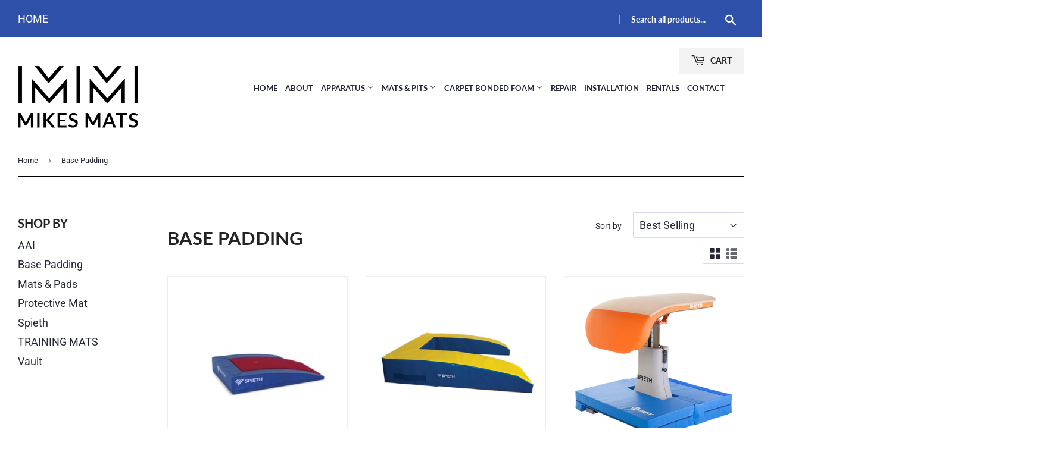

--- FILE ---
content_type: text/html; charset=utf-8
request_url: https://mikes-mats.com/collections/base-padding
body_size: 24638
content:
<!doctype html>
<!--[if lt IE 7]><html class="no-js lt-ie9 lt-ie8 lt-ie7" lang="en"> <![endif]-->
<!--[if IE 7]><html class="no-js lt-ie9 lt-ie8" lang="en"> <![endif]-->
<!--[if IE 8]><html class="no-js lt-ie9" lang="en"> <![endif]-->
<!--[if IE 9 ]><html class="ie9 no-js"> <![endif]-->
<!--[if (gt IE 9)|!(IE)]><!--> <html class="no-touch no-js"> <!--<![endif]-->
<head>
  <script>(function(H){H.className=H.className.replace(/\bno-js\b/,'js')})(document.documentElement)</script>
  <!-- Basic page needs ================================================== -->
  <meta charset="utf-8">
  <meta http-equiv="X-UA-Compatible" content="IE=edge,chrome=1">

  
  <link rel="shortcut icon" href="//mikes-mats.com/cdn/shop/files/favicon_32x32.png?v=1614319805" type="image/png" />
  

  <!-- Title and description ================================================== -->
  <title>
  Base Padding &ndash; Mike&#39;s Mats
  </title>

  

  <!-- Product meta ================================================== -->
  <!-- /snippets/social-meta-tags.liquid -->




<meta property="og:site_name" content="Mike&#39;s Mats">
<meta property="og:url" content="https://mikes-mats.com/collections/base-padding">
<meta property="og:title" content="Base Padding">
<meta property="og:type" content="product.group">
<meta property="og:description" content="Mike&#39;s Mats">





<meta name="twitter:card" content="summary_large_image">
<meta name="twitter:title" content="Base Padding">
<meta name="twitter:description" content="Mike&#39;s Mats">


  <!-- Helpers ================================================== -->
  <link rel="canonical" href="https://mikes-mats.com/collections/base-padding">
  <meta name="viewport" content="width=device-width,initial-scale=1">
  
  <meta name="theme-color" content="#2e50a9">
  <meta name="msapplication-navbutton-color" content="#2e50a9">
  <!-- iOS Safari -->
  <meta name="apple-mobile-web-app-capable" content="yes">
  <meta name="apple-mobile-web-app-status-bar-style" content="#2e50a9">

  <!-- CSS ================================================== -->
  <link href="//mikes-mats.com/cdn/shop/t/2/assets/theme.scss.css?v=110288158539562311051760491592" rel="stylesheet" type="text/css" media="all" />

  <!-- Header hook for plugins ================================================== -->
  <script>window.performance && window.performance.mark && window.performance.mark('shopify.content_for_header.start');</script><meta id="shopify-digital-wallet" name="shopify-digital-wallet" content="/3537567811/digital_wallets/dialog">
<link rel="alternate" type="application/atom+xml" title="Feed" href="/collections/base-padding.atom" />
<link rel="alternate" type="application/json+oembed" href="https://mikes-mats.com/collections/base-padding.oembed">
<script async="async" src="/checkouts/internal/preloads.js?locale=en-US"></script>
<script id="shopify-features" type="application/json">{"accessToken":"58583795d12e3b6fe9ae4d3db7937806","betas":["rich-media-storefront-analytics"],"domain":"mikes-mats.com","predictiveSearch":true,"shopId":3537567811,"locale":"en"}</script>
<script>var Shopify = Shopify || {};
Shopify.shop = "mikes-mats.myshopify.com";
Shopify.locale = "en";
Shopify.currency = {"active":"USD","rate":"1.0"};
Shopify.country = "US";
Shopify.theme = {"name":"Supply","id":43697569859,"schema_name":"Supply","schema_version":"7.2.1","theme_store_id":679,"role":"main"};
Shopify.theme.handle = "null";
Shopify.theme.style = {"id":null,"handle":null};
Shopify.cdnHost = "mikes-mats.com/cdn";
Shopify.routes = Shopify.routes || {};
Shopify.routes.root = "/";</script>
<script type="module">!function(o){(o.Shopify=o.Shopify||{}).modules=!0}(window);</script>
<script>!function(o){function n(){var o=[];function n(){o.push(Array.prototype.slice.apply(arguments))}return n.q=o,n}var t=o.Shopify=o.Shopify||{};t.loadFeatures=n(),t.autoloadFeatures=n()}(window);</script>
<script id="shop-js-analytics" type="application/json">{"pageType":"collection"}</script>
<script defer="defer" async type="module" src="//mikes-mats.com/cdn/shopifycloud/shop-js/modules/v2/client.init-shop-cart-sync_C5BV16lS.en.esm.js"></script>
<script defer="defer" async type="module" src="//mikes-mats.com/cdn/shopifycloud/shop-js/modules/v2/chunk.common_CygWptCX.esm.js"></script>
<script type="module">
  await import("//mikes-mats.com/cdn/shopifycloud/shop-js/modules/v2/client.init-shop-cart-sync_C5BV16lS.en.esm.js");
await import("//mikes-mats.com/cdn/shopifycloud/shop-js/modules/v2/chunk.common_CygWptCX.esm.js");

  window.Shopify.SignInWithShop?.initShopCartSync?.({"fedCMEnabled":true,"windoidEnabled":true});

</script>
<script id="__st">var __st={"a":3537567811,"offset":-18000,"reqid":"5caab8ca-041b-49c1-aa4b-cdc5c1d1ff25-1768658468","pageurl":"mikes-mats.com\/collections\/base-padding","u":"e07391bf1afc","p":"collection","rtyp":"collection","rid":157203529795};</script>
<script>window.ShopifyPaypalV4VisibilityTracking = true;</script>
<script id="captcha-bootstrap">!function(){'use strict';const t='contact',e='account',n='new_comment',o=[[t,t],['blogs',n],['comments',n],[t,'customer']],c=[[e,'customer_login'],[e,'guest_login'],[e,'recover_customer_password'],[e,'create_customer']],r=t=>t.map((([t,e])=>`form[action*='/${t}']:not([data-nocaptcha='true']) input[name='form_type'][value='${e}']`)).join(','),a=t=>()=>t?[...document.querySelectorAll(t)].map((t=>t.form)):[];function s(){const t=[...o],e=r(t);return a(e)}const i='password',u='form_key',d=['recaptcha-v3-token','g-recaptcha-response','h-captcha-response',i],f=()=>{try{return window.sessionStorage}catch{return}},m='__shopify_v',_=t=>t.elements[u];function p(t,e,n=!1){try{const o=window.sessionStorage,c=JSON.parse(o.getItem(e)),{data:r}=function(t){const{data:e,action:n}=t;return t[m]||n?{data:e,action:n}:{data:t,action:n}}(c);for(const[e,n]of Object.entries(r))t.elements[e]&&(t.elements[e].value=n);n&&o.removeItem(e)}catch(o){console.error('form repopulation failed',{error:o})}}const l='form_type',E='cptcha';function T(t){t.dataset[E]=!0}const w=window,h=w.document,L='Shopify',v='ce_forms',y='captcha';let A=!1;((t,e)=>{const n=(g='f06e6c50-85a8-45c8-87d0-21a2b65856fe',I='https://cdn.shopify.com/shopifycloud/storefront-forms-hcaptcha/ce_storefront_forms_captcha_hcaptcha.v1.5.2.iife.js',D={infoText:'Protected by hCaptcha',privacyText:'Privacy',termsText:'Terms'},(t,e,n)=>{const o=w[L][v],c=o.bindForm;if(c)return c(t,g,e,D).then(n);var r;o.q.push([[t,g,e,D],n]),r=I,A||(h.body.append(Object.assign(h.createElement('script'),{id:'captcha-provider',async:!0,src:r})),A=!0)});var g,I,D;w[L]=w[L]||{},w[L][v]=w[L][v]||{},w[L][v].q=[],w[L][y]=w[L][y]||{},w[L][y].protect=function(t,e){n(t,void 0,e),T(t)},Object.freeze(w[L][y]),function(t,e,n,w,h,L){const[v,y,A,g]=function(t,e,n){const i=e?o:[],u=t?c:[],d=[...i,...u],f=r(d),m=r(i),_=r(d.filter((([t,e])=>n.includes(e))));return[a(f),a(m),a(_),s()]}(w,h,L),I=t=>{const e=t.target;return e instanceof HTMLFormElement?e:e&&e.form},D=t=>v().includes(t);t.addEventListener('submit',(t=>{const e=I(t);if(!e)return;const n=D(e)&&!e.dataset.hcaptchaBound&&!e.dataset.recaptchaBound,o=_(e),c=g().includes(e)&&(!o||!o.value);(n||c)&&t.preventDefault(),c&&!n&&(function(t){try{if(!f())return;!function(t){const e=f();if(!e)return;const n=_(t);if(!n)return;const o=n.value;o&&e.removeItem(o)}(t);const e=Array.from(Array(32),(()=>Math.random().toString(36)[2])).join('');!function(t,e){_(t)||t.append(Object.assign(document.createElement('input'),{type:'hidden',name:u})),t.elements[u].value=e}(t,e),function(t,e){const n=f();if(!n)return;const o=[...t.querySelectorAll(`input[type='${i}']`)].map((({name:t})=>t)),c=[...d,...o],r={};for(const[a,s]of new FormData(t).entries())c.includes(a)||(r[a]=s);n.setItem(e,JSON.stringify({[m]:1,action:t.action,data:r}))}(t,e)}catch(e){console.error('failed to persist form',e)}}(e),e.submit())}));const S=(t,e)=>{t&&!t.dataset[E]&&(n(t,e.some((e=>e===t))),T(t))};for(const o of['focusin','change'])t.addEventListener(o,(t=>{const e=I(t);D(e)&&S(e,y())}));const B=e.get('form_key'),M=e.get(l),P=B&&M;t.addEventListener('DOMContentLoaded',(()=>{const t=y();if(P)for(const e of t)e.elements[l].value===M&&p(e,B);[...new Set([...A(),...v().filter((t=>'true'===t.dataset.shopifyCaptcha))])].forEach((e=>S(e,t)))}))}(h,new URLSearchParams(w.location.search),n,t,e,['guest_login'])})(!0,!0)}();</script>
<script integrity="sha256-4kQ18oKyAcykRKYeNunJcIwy7WH5gtpwJnB7kiuLZ1E=" data-source-attribution="shopify.loadfeatures" defer="defer" src="//mikes-mats.com/cdn/shopifycloud/storefront/assets/storefront/load_feature-a0a9edcb.js" crossorigin="anonymous"></script>
<script data-source-attribution="shopify.dynamic_checkout.dynamic.init">var Shopify=Shopify||{};Shopify.PaymentButton=Shopify.PaymentButton||{isStorefrontPortableWallets:!0,init:function(){window.Shopify.PaymentButton.init=function(){};var t=document.createElement("script");t.src="https://mikes-mats.com/cdn/shopifycloud/portable-wallets/latest/portable-wallets.en.js",t.type="module",document.head.appendChild(t)}};
</script>
<script data-source-attribution="shopify.dynamic_checkout.buyer_consent">
  function portableWalletsHideBuyerConsent(e){var t=document.getElementById("shopify-buyer-consent"),n=document.getElementById("shopify-subscription-policy-button");t&&n&&(t.classList.add("hidden"),t.setAttribute("aria-hidden","true"),n.removeEventListener("click",e))}function portableWalletsShowBuyerConsent(e){var t=document.getElementById("shopify-buyer-consent"),n=document.getElementById("shopify-subscription-policy-button");t&&n&&(t.classList.remove("hidden"),t.removeAttribute("aria-hidden"),n.addEventListener("click",e))}window.Shopify?.PaymentButton&&(window.Shopify.PaymentButton.hideBuyerConsent=portableWalletsHideBuyerConsent,window.Shopify.PaymentButton.showBuyerConsent=portableWalletsShowBuyerConsent);
</script>
<script data-source-attribution="shopify.dynamic_checkout.cart.bootstrap">document.addEventListener("DOMContentLoaded",(function(){function t(){return document.querySelector("shopify-accelerated-checkout-cart, shopify-accelerated-checkout")}if(t())Shopify.PaymentButton.init();else{new MutationObserver((function(e,n){t()&&(Shopify.PaymentButton.init(),n.disconnect())})).observe(document.body,{childList:!0,subtree:!0})}}));
</script>

<script>window.performance && window.performance.mark && window.performance.mark('shopify.content_for_header.end');</script>
<script type="text/javascript">window.moneyFormat = "${{amount}}";
  window.shopCurrency = "USD";
  window.assetsUrl = '//mikes-mats.com/cdn/shop/t/2/assets/';
</script>
<script>
  window.globoRelatedProductsConfig = {
    apiUrl: "https://related-products.globosoftware.net/api",
    alternateApiUrl: "https://related-products.globosoftware.net",
    shop: "mikes-mats.myshopify.com",
    shopNumber: 38503,
    domain: "mikes-mats.com",
    customer:null,
    urls: {
      search: "\/search",
      collection: "\/collections",
    },
    page: 'collection',
    translation: {"add_to_cart":"Add to Quote","added_to_cart":"Added to Quote","add_selected_to_cart":"Add selected to Quote","added_selected_to_cart":"Added selected to Quote","sale":"Sale","total_price":"Total Price","this_item":"This item","sold_out":"Sold out","add_to_cart_short":"ADD","added_to_cart_short":"ADDED"},
    settings: {"redirect":true,"new_tab":true,"image_ratio":"400:500","visible_tags":null,"hidden_tags":"","hidden_collections":null,"exclude_tags":"","carousel_autoplay":false,"carousel_disable_in_mobile":false,"carousel_loop":true,"carousel_rtl":false,"carousel_items":"5","sold_out":false,"discount":{"enable":false,"condition":"any","type":"percentage","value":10}},
    manualRecommendations: {},
    boughtTogetherIds: {},
    trendingProducts: {"error":"json not allowed for this object"},
    productBoughtTogether: {"type":"product_bought_together","enable":true,"title":{"text":"Frequently Bought Together","color":"rgb(35, 36, 38)","fontSize":"25","align":"left"},"subtitle":{"text":"","color":"#212121","fontSize":"18"},"limit":4,"maxWidth":1170,"conditions":[{"id":"manual","status":1},{"id":"bought_together","status":0},{"id":"collection","type":"same","status":0},{"id":"type","type":"same","status":0},{"id":"vendor","type":"same","status":0},{"id":"global","status":0},{"id":"tags","type":"same","status":0}],"template":{"id":3,"elements":["price","addToCartBtn","variantSelector","saleLabel"],"productTitle":{"fontSize":"15","color":"rgb(79, 85, 101)"},"productPrice":{"fontSize":"14","color":"#B12704"},"productOldPrice":{"fontSize":16,"color":"#989898"},"button":{"fontSize":"14","color":"#ffffff","backgroundColor":"rgb(79, 85, 101)"},"saleLabel":{"color":"#fff","backgroundColor":"#c00000"},"this_item":true,"selected":true},"random":0,"discount":true},
    productRelated: {"type":"product_related","enable":true,"title":{"text":"Customers Who Bought This Product Also Bought","color":"#232426","fontSize":30,"align":"center"},"subtitle":{"text":"","color":"#212121","fontSize":"18"},"limit":20,"maxWidth":1170,"conditions":[{"id":"manual","status":1},{"id":"bought_together","status":0},{"id":"collection","type":"same","status":0},{"id":"type","type":"same","status":0},{"id":"vendor","type":"same","status":0},{"id":"global","status":0},{"id":"tags","type":"same","status":0}],"template":{"id":1,"elements":["price","addToCartBtn","variantSelector","saleLabel"],"productTitle":{"fontSize":"15","color":"rgb(79, 85, 101)"},"productPrice":{"fontSize":"14","color":"#B12704"},"productOldPrice":{"fontSize":16,"color":"#989898"},"button":{"fontSize":"14","color":"#ffffff","backgroundColor":"rgb(79, 85, 101)"},"saleLabel":{"color":"#fff","backgroundColor":"#c00000"},"this_item":false,"selected":false},"random":0,"discount":false},
    cart: {"type":"cart","enable":true,"title":{"text":"Customers Who Bought This Product Also Bought","color":"#232426","fontSize":30,"align":"center"},"subtitle":{"text":"","color":"#212121","fontSize":"18"},"limit":20,"maxWidth":1170,"conditions":[{"id":"manual","status":1},{"id":"bought_together","status":0},{"id":"global","status":0},{"id":"tags","type":"same","status":0}],"template":{"id":1,"elements":["price","addToCartBtn","variantSelector","saleLabel"],"productTitle":{"fontSize":"14","color":"rgb(79, 85, 101)"},"productPrice":{"fontSize":"14","color":"#B12704"},"productOldPrice":{"fontSize":16,"color":"#989898"},"button":{"fontSize":"15","color":"#ffffff","backgroundColor":"rgb(79, 85, 101)"},"saleLabel":{"color":"#fff","backgroundColor":"#c00000"},"this_item":true,"selected":true},"random":0,"discount":false},
    basis_collection_handle: 'all',
    widgets: [],
    offers: [],
    view_name: 'globo.alsobought',
    cart_properties_name: '_bundle',
    upsell_properties_name: '_upsell_bundle',
    discounted_ids: [],
    discount_min_amount: 0,
    offerdiscounted_ids: [],
    offerdiscount_min_amount: 0,data: {},upselldatas:{},
    cartitems:[],
    no_image_url: "https://cdn.shopify.com/s/images/admin/no-image-large.gif"
  };
</script>
<script>
</script>
<script defer src="//mikes-mats.com/cdn/shop/t/2/assets/globo.alsobought.min.js?v=81259909472460383991658312972" type="text/javascript"></script>
<link rel="preload stylesheet" href="//mikes-mats.com/cdn/shop/t/2/assets/globo.alsobought.css?v=15852086466986976891658312971" as="style">


  

<!--[if lt IE 9]>
<script src="//cdnjs.cloudflare.com/ajax/libs/html5shiv/3.7.2/html5shiv.min.js" type="text/javascript"></script>
<![endif]-->
<!--[if (lte IE 9) ]><script src="//mikes-mats.com/cdn/shop/t/2/assets/match-media.min.js?610" type="text/javascript"></script><![endif]-->


  
  

  <script src="//mikes-mats.com/cdn/shop/t/2/assets/jquery-2.2.3.min.js?v=58211863146907186831542401052" type="text/javascript"></script>

  <!--[if (gt IE 9)|!(IE)]><!--><script src="//mikes-mats.com/cdn/shop/t/2/assets/lazysizes.min.js?v=8147953233334221341542401052" async="async"></script><!--<![endif]-->
  <!--[if lte IE 9]><script src="//mikes-mats.com/cdn/shop/t/2/assets/lazysizes.min.js?v=8147953233334221341542401052"></script><![endif]-->

  <!--[if (gt IE 9)|!(IE)]><!--><script src="//mikes-mats.com/cdn/shop/t/2/assets/vendor.js?v=23204533626406551281542401053" defer="defer"></script><!--<![endif]-->
  <!--[if lte IE 9]><script src="//mikes-mats.com/cdn/shop/t/2/assets/vendor.js?v=23204533626406551281542401053"></script><![endif]-->

  <!--[if (gt IE 9)|!(IE)]><!--><script src="//mikes-mats.com/cdn/shop/t/2/assets/theme.js?v=123785438173818923171658312975" defer="defer"></script><!--<![endif]-->
  <!--[if lte IE 9]><script src="//mikes-mats.com/cdn/shop/t/2/assets/theme.js?v=123785438173818923171658312975"></script><![endif]-->
  <link rel="stylesheet" href="https://use.fontawesome.com/releases/v5.5.0/css/all.css" integrity="sha384-B4dIYHKNBt8Bc12p+WXckhzcICo0wtJAoU8YZTY5qE0Id1GSseTk6S+L3BlXeVIU" crossorigin="anonymous">

  
  
  <link href="//mikes-mats.com/cdn/shop/t/2/assets/globorequestforquote.css?v=147310610232889117381548263593" rel="stylesheet" type="text/css" media="all" /><script src="//mikes-mats.com/cdn/shop/t/2/assets/globorequestforquote_params.js?v=28267548562387584061548456342" type="text/javascript"></script><script type="text/javascript">var GRFQConfigs = GRFQConfigs || {};GRFQConfigs.customer = {'id': '','email': '','name': ''};GRFQConfigs.product = null;</script><script type="text/javascript" src="//mikes-mats.com/cdn/shop/t/2/assets/globorequestforquote.js?v=93459909526244005121548263594" defer="defer"></script> 
<meta property="og:image" content="https://cdn.shopify.com/s/files/1/0035/3756/7811/files/logo.png?height=628&pad_color=fff&v=1614319805&width=1200" />
<meta property="og:image:secure_url" content="https://cdn.shopify.com/s/files/1/0035/3756/7811/files/logo.png?height=628&pad_color=fff&v=1614319805&width=1200" />
<meta property="og:image:width" content="1200" />
<meta property="og:image:height" content="628" />
<link href="https://monorail-edge.shopifysvc.com" rel="dns-prefetch">
<script>(function(){if ("sendBeacon" in navigator && "performance" in window) {try {var session_token_from_headers = performance.getEntriesByType('navigation')[0].serverTiming.find(x => x.name == '_s').description;} catch {var session_token_from_headers = undefined;}var session_cookie_matches = document.cookie.match(/_shopify_s=([^;]*)/);var session_token_from_cookie = session_cookie_matches && session_cookie_matches.length === 2 ? session_cookie_matches[1] : "";var session_token = session_token_from_headers || session_token_from_cookie || "";function handle_abandonment_event(e) {var entries = performance.getEntries().filter(function(entry) {return /monorail-edge.shopifysvc.com/.test(entry.name);});if (!window.abandonment_tracked && entries.length === 0) {window.abandonment_tracked = true;var currentMs = Date.now();var navigation_start = performance.timing.navigationStart;var payload = {shop_id: 3537567811,url: window.location.href,navigation_start,duration: currentMs - navigation_start,session_token,page_type: "collection"};window.navigator.sendBeacon("https://monorail-edge.shopifysvc.com/v1/produce", JSON.stringify({schema_id: "online_store_buyer_site_abandonment/1.1",payload: payload,metadata: {event_created_at_ms: currentMs,event_sent_at_ms: currentMs}}));}}window.addEventListener('pagehide', handle_abandonment_event);}}());</script>
<script id="web-pixels-manager-setup">(function e(e,d,r,n,o){if(void 0===o&&(o={}),!Boolean(null===(a=null===(i=window.Shopify)||void 0===i?void 0:i.analytics)||void 0===a?void 0:a.replayQueue)){var i,a;window.Shopify=window.Shopify||{};var t=window.Shopify;t.analytics=t.analytics||{};var s=t.analytics;s.replayQueue=[],s.publish=function(e,d,r){return s.replayQueue.push([e,d,r]),!0};try{self.performance.mark("wpm:start")}catch(e){}var l=function(){var e={modern:/Edge?\/(1{2}[4-9]|1[2-9]\d|[2-9]\d{2}|\d{4,})\.\d+(\.\d+|)|Firefox\/(1{2}[4-9]|1[2-9]\d|[2-9]\d{2}|\d{4,})\.\d+(\.\d+|)|Chrom(ium|e)\/(9{2}|\d{3,})\.\d+(\.\d+|)|(Maci|X1{2}).+ Version\/(15\.\d+|(1[6-9]|[2-9]\d|\d{3,})\.\d+)([,.]\d+|)( \(\w+\)|)( Mobile\/\w+|) Safari\/|Chrome.+OPR\/(9{2}|\d{3,})\.\d+\.\d+|(CPU[ +]OS|iPhone[ +]OS|CPU[ +]iPhone|CPU IPhone OS|CPU iPad OS)[ +]+(15[._]\d+|(1[6-9]|[2-9]\d|\d{3,})[._]\d+)([._]\d+|)|Android:?[ /-](13[3-9]|1[4-9]\d|[2-9]\d{2}|\d{4,})(\.\d+|)(\.\d+|)|Android.+Firefox\/(13[5-9]|1[4-9]\d|[2-9]\d{2}|\d{4,})\.\d+(\.\d+|)|Android.+Chrom(ium|e)\/(13[3-9]|1[4-9]\d|[2-9]\d{2}|\d{4,})\.\d+(\.\d+|)|SamsungBrowser\/([2-9]\d|\d{3,})\.\d+/,legacy:/Edge?\/(1[6-9]|[2-9]\d|\d{3,})\.\d+(\.\d+|)|Firefox\/(5[4-9]|[6-9]\d|\d{3,})\.\d+(\.\d+|)|Chrom(ium|e)\/(5[1-9]|[6-9]\d|\d{3,})\.\d+(\.\d+|)([\d.]+$|.*Safari\/(?![\d.]+ Edge\/[\d.]+$))|(Maci|X1{2}).+ Version\/(10\.\d+|(1[1-9]|[2-9]\d|\d{3,})\.\d+)([,.]\d+|)( \(\w+\)|)( Mobile\/\w+|) Safari\/|Chrome.+OPR\/(3[89]|[4-9]\d|\d{3,})\.\d+\.\d+|(CPU[ +]OS|iPhone[ +]OS|CPU[ +]iPhone|CPU IPhone OS|CPU iPad OS)[ +]+(10[._]\d+|(1[1-9]|[2-9]\d|\d{3,})[._]\d+)([._]\d+|)|Android:?[ /-](13[3-9]|1[4-9]\d|[2-9]\d{2}|\d{4,})(\.\d+|)(\.\d+|)|Mobile Safari.+OPR\/([89]\d|\d{3,})\.\d+\.\d+|Android.+Firefox\/(13[5-9]|1[4-9]\d|[2-9]\d{2}|\d{4,})\.\d+(\.\d+|)|Android.+Chrom(ium|e)\/(13[3-9]|1[4-9]\d|[2-9]\d{2}|\d{4,})\.\d+(\.\d+|)|Android.+(UC? ?Browser|UCWEB|U3)[ /]?(15\.([5-9]|\d{2,})|(1[6-9]|[2-9]\d|\d{3,})\.\d+)\.\d+|SamsungBrowser\/(5\.\d+|([6-9]|\d{2,})\.\d+)|Android.+MQ{2}Browser\/(14(\.(9|\d{2,})|)|(1[5-9]|[2-9]\d|\d{3,})(\.\d+|))(\.\d+|)|K[Aa][Ii]OS\/(3\.\d+|([4-9]|\d{2,})\.\d+)(\.\d+|)/},d=e.modern,r=e.legacy,n=navigator.userAgent;return n.match(d)?"modern":n.match(r)?"legacy":"unknown"}(),u="modern"===l?"modern":"legacy",c=(null!=n?n:{modern:"",legacy:""})[u],f=function(e){return[e.baseUrl,"/wpm","/b",e.hashVersion,"modern"===e.buildTarget?"m":"l",".js"].join("")}({baseUrl:d,hashVersion:r,buildTarget:u}),m=function(e){var d=e.version,r=e.bundleTarget,n=e.surface,o=e.pageUrl,i=e.monorailEndpoint;return{emit:function(e){var a=e.status,t=e.errorMsg,s=(new Date).getTime(),l=JSON.stringify({metadata:{event_sent_at_ms:s},events:[{schema_id:"web_pixels_manager_load/3.1",payload:{version:d,bundle_target:r,page_url:o,status:a,surface:n,error_msg:t},metadata:{event_created_at_ms:s}}]});if(!i)return console&&console.warn&&console.warn("[Web Pixels Manager] No Monorail endpoint provided, skipping logging."),!1;try{return self.navigator.sendBeacon.bind(self.navigator)(i,l)}catch(e){}var u=new XMLHttpRequest;try{return u.open("POST",i,!0),u.setRequestHeader("Content-Type","text/plain"),u.send(l),!0}catch(e){return console&&console.warn&&console.warn("[Web Pixels Manager] Got an unhandled error while logging to Monorail."),!1}}}}({version:r,bundleTarget:l,surface:e.surface,pageUrl:self.location.href,monorailEndpoint:e.monorailEndpoint});try{o.browserTarget=l,function(e){var d=e.src,r=e.async,n=void 0===r||r,o=e.onload,i=e.onerror,a=e.sri,t=e.scriptDataAttributes,s=void 0===t?{}:t,l=document.createElement("script"),u=document.querySelector("head"),c=document.querySelector("body");if(l.async=n,l.src=d,a&&(l.integrity=a,l.crossOrigin="anonymous"),s)for(var f in s)if(Object.prototype.hasOwnProperty.call(s,f))try{l.dataset[f]=s[f]}catch(e){}if(o&&l.addEventListener("load",o),i&&l.addEventListener("error",i),u)u.appendChild(l);else{if(!c)throw new Error("Did not find a head or body element to append the script");c.appendChild(l)}}({src:f,async:!0,onload:function(){if(!function(){var e,d;return Boolean(null===(d=null===(e=window.Shopify)||void 0===e?void 0:e.analytics)||void 0===d?void 0:d.initialized)}()){var d=window.webPixelsManager.init(e)||void 0;if(d){var r=window.Shopify.analytics;r.replayQueue.forEach((function(e){var r=e[0],n=e[1],o=e[2];d.publishCustomEvent(r,n,o)})),r.replayQueue=[],r.publish=d.publishCustomEvent,r.visitor=d.visitor,r.initialized=!0}}},onerror:function(){return m.emit({status:"failed",errorMsg:"".concat(f," has failed to load")})},sri:function(e){var d=/^sha384-[A-Za-z0-9+/=]+$/;return"string"==typeof e&&d.test(e)}(c)?c:"",scriptDataAttributes:o}),m.emit({status:"loading"})}catch(e){m.emit({status:"failed",errorMsg:(null==e?void 0:e.message)||"Unknown error"})}}})({shopId: 3537567811,storefrontBaseUrl: "https://mikes-mats.com",extensionsBaseUrl: "https://extensions.shopifycdn.com/cdn/shopifycloud/web-pixels-manager",monorailEndpoint: "https://monorail-edge.shopifysvc.com/unstable/produce_batch",surface: "storefront-renderer",enabledBetaFlags: ["2dca8a86"],webPixelsConfigList: [{"id":"shopify-app-pixel","configuration":"{}","eventPayloadVersion":"v1","runtimeContext":"STRICT","scriptVersion":"0450","apiClientId":"shopify-pixel","type":"APP","privacyPurposes":["ANALYTICS","MARKETING"]},{"id":"shopify-custom-pixel","eventPayloadVersion":"v1","runtimeContext":"LAX","scriptVersion":"0450","apiClientId":"shopify-pixel","type":"CUSTOM","privacyPurposes":["ANALYTICS","MARKETING"]}],isMerchantRequest: false,initData: {"shop":{"name":"Mike's Mats","paymentSettings":{"currencyCode":"USD"},"myshopifyDomain":"mikes-mats.myshopify.com","countryCode":"US","storefrontUrl":"https:\/\/mikes-mats.com"},"customer":null,"cart":null,"checkout":null,"productVariants":[],"purchasingCompany":null},},"https://mikes-mats.com/cdn","fcfee988w5aeb613cpc8e4bc33m6693e112",{"modern":"","legacy":""},{"shopId":"3537567811","storefrontBaseUrl":"https:\/\/mikes-mats.com","extensionBaseUrl":"https:\/\/extensions.shopifycdn.com\/cdn\/shopifycloud\/web-pixels-manager","surface":"storefront-renderer","enabledBetaFlags":"[\"2dca8a86\"]","isMerchantRequest":"false","hashVersion":"fcfee988w5aeb613cpc8e4bc33m6693e112","publish":"custom","events":"[[\"page_viewed\",{}],[\"collection_viewed\",{\"collection\":{\"id\":\"157203529795\",\"title\":\"Base Padding\",\"productVariants\":[{\"price\":{\"amount\":1100.0,\"currencyCode\":\"USD\"},\"product\":{\"title\":\"VAULT SAFETY ZONE - FIG\",\"vendor\":\"Spieth\",\"id\":\"7317855600707\",\"untranslatedTitle\":\"VAULT SAFETY ZONE - FIG\",\"url\":\"\/products\/rondat-mat-safety-zone-for-vault-board\",\"type\":\"Vault\"},\"id\":\"41840476291139\",\"image\":{\"src\":\"\/\/mikes-mats.com\/cdn\/shop\/files\/RONDATMAT.jpg?v=1755565125\"},\"sku\":\"1595310\",\"title\":\"Default Title\",\"untranslatedTitle\":\"Default Title\"},{\"price\":{\"amount\":540.0,\"currencyCode\":\"USD\"},\"product\":{\"title\":\"VAULT SAFETY ZONE - NON-FOLD\",\"vendor\":\"Spieth\",\"id\":\"7317855862851\",\"untranslatedTitle\":\"VAULT SAFETY ZONE - NON-FOLD\",\"url\":\"\/products\/non-fold-vault-safety-zone\",\"type\":\"Vault\"},\"id\":\"41840476651587\",\"image\":{\"src\":\"\/\/mikes-mats.com\/cdn\/shop\/files\/NON-FOLDVAULTSAFETYZONE.jpg?v=1755565122\"},\"sku\":\"5005-300\",\"title\":\"Default Title\",\"untranslatedTitle\":\"Default Title\"},{\"price\":{\"amount\":650.0,\"currencyCode\":\"USD\"},\"product\":{\"title\":\"VAULT BASE PADDING FOR 1407210\",\"vendor\":\"Spieth\",\"id\":\"7317856092227\",\"untranslatedTitle\":\"VAULT BASE PADDING FOR 1407210\",\"url\":\"\/products\/4x4x12cm-base-pad-for-1407210-with-spieth-column-pad\",\"type\":\"Vault\"},\"id\":\"41848965267523\",\"image\":{\"src\":\"\/\/mikes-mats.com\/cdn\/shop\/files\/BASEPADGFORERGOJET_1407210.webp?v=1755565120\"},\"sku\":\"5005-006-4\",\"title\":\"4' x 4' x 20 cm\",\"untranslatedTitle\":\"4' x 4' x 20 cm\"},{\"price\":{\"amount\":668.0,\"currencyCode\":\"USD\"},\"product\":{\"title\":\"12CM COMPETITION BASE PAD 8'X4' (5002)\",\"vendor\":\"Spieth\",\"id\":\"7317856223299\",\"untranslatedTitle\":\"12CM COMPETITION BASE PAD 8'X4' (5002)\",\"url\":\"\/products\/12cm-competition-base-pad-8x4-5002\",\"type\":\"Vault\"},\"id\":\"41840477012035\",\"image\":{\"src\":\"\/\/mikes-mats.com\/cdn\/shop\/files\/BASEPADDINGFOR5002_146e017e-c747-4489-a39b-ceaede7dfa39.webp?v=1755707926\"},\"sku\":\"5005-004-8\",\"title\":\"Default Title\",\"untranslatedTitle\":\"Default Title\"},{\"price\":{\"amount\":650.0,\"currencyCode\":\"USD\"},\"product\":{\"title\":\"VAULT BASE PADDING - 4'X4'X20CM FOR 5002\",\"vendor\":\"Spieth\",\"id\":\"7317856256067\",\"untranslatedTitle\":\"VAULT BASE PADDING - 4'X4'X20CM FOR 5002\",\"url\":\"\/products\/12cm-competition-base-pad-4x4-5002\",\"type\":\"Vault\"},\"id\":\"41847980621891\",\"image\":{\"src\":\"\/\/mikes-mats.com\/cdn\/shop\/files\/BASEPADDINGFOR5002.webp?v=1755565119\"},\"sku\":\"5005-003-4\",\"title\":\"4' x 4' x 20 cm\",\"untranslatedTitle\":\"4' x 4' x 20 cm\"},{\"price\":{\"amount\":874.0,\"currencyCode\":\"USD\"},\"product\":{\"title\":\"20CM COMPETITION BASE PAD 8'X4'X20CM (5002)\",\"vendor\":\"Spieth\",\"id\":\"7317856288835\",\"untranslatedTitle\":\"20CM COMPETITION BASE PAD 8'X4'X20CM (5002)\",\"url\":\"\/products\/20cm-competition-base-pad-8x4x20cm-5002\",\"type\":\"Vault\"},\"id\":\"41840477077571\",\"image\":{\"src\":\"\/\/mikes-mats.com\/cdn\/shop\/files\/BASEPADDINGFOR5002_37bacc1f-cab5-4d78-ad8e-d4b6ca11191e.webp?v=1755707717\"},\"sku\":\"5005-003-8\",\"title\":\"Default Title\",\"untranslatedTitle\":\"Default Title\"},{\"price\":{\"amount\":885.0,\"currencyCode\":\"USD\"},\"product\":{\"title\":\"Folding Vault Safety Zone\",\"vendor\":\"AAI\",\"id\":\"7317876277315\",\"untranslatedTitle\":\"Folding Vault Safety Zone\",\"url\":\"\/products\/20cm-non-folding-vault-safety-zone-fig-recommended\",\"type\":\"Vault\"},\"id\":\"41841746640963\",\"image\":{\"src\":\"\/\/mikes-mats.com\/cdn\/shop\/files\/SafetyZone.jpg?v=1755565006\"},\"sku\":\"407-206\",\"title\":\"Folding Vault Safety Zone (4′ x 4′; cut out 24 ¾” x 38”)– wt. 18 lbs. (8kg)\",\"untranslatedTitle\":\"Folding Vault Safety Zone (4′ x 4′; cut out 24 ¾” x 38”)– wt. 18 lbs. (8kg)\"},{\"price\":{\"amount\":1935.0,\"currencyCode\":\"USD\"},\"product\":{\"title\":\"20cm Vault Anchor Mat\",\"vendor\":\"AAI\",\"id\":\"7317876375619\",\"untranslatedTitle\":\"20cm Vault Anchor Mat\",\"url\":\"\/products\/20cm-vault-anchor-mat-larger-center-hole-for-lower-heights\",\"type\":\"Vault\"},\"id\":\"41841746477123\",\"image\":{\"src\":\"\/\/mikes-mats.com\/cdn\/shop\/files\/VaultAnchorMat.jpg?v=1755565005\"},\"sku\":\"416-292\",\"title\":\"20cm Mat – FIG Compliant wt. 46 lbs. (21kg) wt. 46 lbs. (21kg)\",\"untranslatedTitle\":\"20cm Mat – FIG Compliant wt. 46 lbs. (21kg) wt. 46 lbs. (21kg)\"},{\"price\":{\"amount\":435.0,\"currencyCode\":\"USD\"},\"product\":{\"title\":\"Club Vault Base Pad Pkg\",\"vendor\":\"AAI\",\"id\":\"7317876441155\",\"untranslatedTitle\":\"Club Vault Base Pad Pkg\",\"url\":\"\/products\/club-vault-base-pad-pkg\",\"type\":\"Vault\"},\"id\":\"41840578461763\",\"image\":{\"src\":\"\/\/mikes-mats.com\/cdn\/shop\/files\/ClubVaultBasePad.jpg?v=1755565004\"},\"sku\":\"407-558\",\"title\":\"Default Title\",\"untranslatedTitle\":\"Default Title\"},{\"price\":{\"amount\":1085.0,\"currencyCode\":\"USD\"},\"product\":{\"title\":\"Fitted Vault Base Pad Pkg\",\"vendor\":\"AAI\",\"id\":\"7317876506691\",\"untranslatedTitle\":\"Fitted Vault Base Pad Pkg\",\"url\":\"\/products\/fitted-vault-base-pad-pkg\",\"type\":\"Vault\"},\"id\":\"41840578592835\",\"image\":{\"src\":\"\/\/mikes-mats.com\/cdn\/shop\/files\/FittedVaultBasePad.jpg?v=1755565002\"},\"sku\":\"416-127\",\"title\":\"Default Title\",\"untranslatedTitle\":\"Default Title\"}]}}]]"});</script><script>
  window.ShopifyAnalytics = window.ShopifyAnalytics || {};
  window.ShopifyAnalytics.meta = window.ShopifyAnalytics.meta || {};
  window.ShopifyAnalytics.meta.currency = 'USD';
  var meta = {"products":[{"id":7317855600707,"gid":"gid:\/\/shopify\/Product\/7317855600707","vendor":"Spieth","type":"Vault","handle":"rondat-mat-safety-zone-for-vault-board","variants":[{"id":41840476291139,"price":110000,"name":"VAULT SAFETY ZONE - FIG","public_title":null,"sku":"1595310"}],"remote":false},{"id":7317855862851,"gid":"gid:\/\/shopify\/Product\/7317855862851","vendor":"Spieth","type":"Vault","handle":"non-fold-vault-safety-zone","variants":[{"id":41840476651587,"price":54000,"name":"VAULT SAFETY ZONE - NON-FOLD","public_title":null,"sku":"5005-300"}],"remote":false},{"id":7317856092227,"gid":"gid:\/\/shopify\/Product\/7317856092227","vendor":"Spieth","type":"Vault","handle":"4x4x12cm-base-pad-for-1407210-with-spieth-column-pad","variants":[{"id":41848965267523,"price":65000,"name":"VAULT BASE PADDING FOR 1407210 - 4' x 4' x 20 cm","public_title":"4' x 4' x 20 cm","sku":"5005-006-4"},{"id":41848965300291,"price":87800,"name":"VAULT BASE PADDING FOR 1407210 - 8' x 4' x 20 cm","public_title":"8' x 4' x 20 cm","sku":"5005-006-8"},{"id":41848965333059,"price":60000,"name":"VAULT BASE PADDING FOR 1407210 - 4' x 4' x 12 cm","public_title":"4' x 4' x 12 cm","sku":"5005-007-4"},{"id":41848965365827,"price":59500,"name":"VAULT BASE PADDING FOR 1407210 - 8' x 4' x 12 cm","public_title":"8' x 4' x 12 cm","sku":"5005-007-8"}],"remote":false},{"id":7317856223299,"gid":"gid:\/\/shopify\/Product\/7317856223299","vendor":"Spieth","type":"Vault","handle":"12cm-competition-base-pad-8x4-5002","variants":[{"id":41840477012035,"price":66800,"name":"12CM COMPETITION BASE PAD 8'X4' (5002)","public_title":null,"sku":"5005-004-8"}],"remote":false},{"id":7317856256067,"gid":"gid:\/\/shopify\/Product\/7317856256067","vendor":"Spieth","type":"Vault","handle":"12cm-competition-base-pad-4x4-5002","variants":[{"id":41847980621891,"price":65000,"name":"VAULT BASE PADDING - 4'X4'X20CM FOR 5002 - 4' x 4' x 20 cm","public_title":"4' x 4' x 20 cm","sku":"5005-003-4"},{"id":41847980654659,"price":60000,"name":"VAULT BASE PADDING - 4'X4'X20CM FOR 5002 - 4' x 4' x 12 cm","public_title":"4' x 4' x 12 cm","sku":"5005-004-4"}],"remote":false},{"id":7317856288835,"gid":"gid:\/\/shopify\/Product\/7317856288835","vendor":"Spieth","type":"Vault","handle":"20cm-competition-base-pad-8x4x20cm-5002","variants":[{"id":41840477077571,"price":87400,"name":"20CM COMPETITION BASE PAD 8'X4'X20CM (5002)","public_title":null,"sku":"5005-003-8"}],"remote":false},{"id":7317876277315,"gid":"gid:\/\/shopify\/Product\/7317876277315","vendor":"AAI","type":"Vault","handle":"20cm-non-folding-vault-safety-zone-fig-recommended","variants":[{"id":41841746640963,"price":88500,"name":"Folding Vault Safety Zone - Folding Vault Safety Zone (4′ x 4′; cut out 24 ¾” x 38”)– wt. 18 lbs. (8kg)","public_title":"Folding Vault Safety Zone (4′ x 4′; cut out 24 ¾” x 38”)– wt. 18 lbs. (8kg)","sku":"407-206"},{"id":41841746673731,"price":87000,"name":"Folding Vault Safety Zone - Non-Folding Contoured Vault Safety Zone (4′ x 4′ 8”; cut out 24 ¼” x 40”) – wt. 34 lbs. (15kg)","public_title":"Non-Folding Contoured Vault Safety Zone (4′ x 4′ 8”; cut out 24 ¼” x 40”) – wt. 34 lbs. (15kg)","sku":"407-238"},{"id":41841746706499,"price":101500,"name":"Folding Vault Safety Zone - 20cm Non-Folding Vault Safety Zone (FIG) –(40 ½” x 47 7\/8″; cut out 24 ¾” x 40”) wt. 48 lbs. (22kg)","public_title":"20cm Non-Folding Vault Safety Zone (FIG) –(40 ½” x 47 7\/8″; cut out 24 ¾” x 40”) wt. 48 lbs. (22kg)","sku":"407-204"}],"remote":false},{"id":7317876375619,"gid":"gid:\/\/shopify\/Product\/7317876375619","vendor":"AAI","type":"Vault","handle":"20cm-vault-anchor-mat-larger-center-hole-for-lower-heights","variants":[{"id":41841746477123,"price":193500,"name":"20cm Vault Anchor Mat - 20cm Mat – FIG Compliant wt. 46 lbs. (21kg) wt. 46 lbs. (21kg)","public_title":"20cm Mat – FIG Compliant wt. 46 lbs. (21kg) wt. 46 lbs. (21kg)","sku":"416-292"},{"id":41841746509891,"price":188000,"name":"20cm Vault Anchor Mat - 20cm Mat (larger center hole for easier adjustment) – wt. 46 lbs. (21kg)","public_title":"20cm Mat (larger center hole for easier adjustment) – wt. 46 lbs. (21kg)","sku":"416-549"},{"id":41841746542659,"price":136500,"name":"20cm Vault Anchor Mat - 12cm Mat– wt. 31 lbs. (14kg)","public_title":"12cm Mat– wt. 31 lbs. (14kg)","sku":"416-547"}],"remote":false},{"id":7317876441155,"gid":"gid:\/\/shopify\/Product\/7317876441155","vendor":"AAI","type":"Vault","handle":"club-vault-base-pad-pkg","variants":[{"id":41840578461763,"price":43500,"name":"Club Vault Base Pad Pkg","public_title":null,"sku":"407-558"}],"remote":false},{"id":7317876506691,"gid":"gid:\/\/shopify\/Product\/7317876506691","vendor":"AAI","type":"Vault","handle":"fitted-vault-base-pad-pkg","variants":[{"id":41840578592835,"price":108500,"name":"Fitted Vault Base Pad Pkg","public_title":null,"sku":"416-127"}],"remote":false}],"page":{"pageType":"collection","resourceType":"collection","resourceId":157203529795,"requestId":"5caab8ca-041b-49c1-aa4b-cdc5c1d1ff25-1768658468"}};
  for (var attr in meta) {
    window.ShopifyAnalytics.meta[attr] = meta[attr];
  }
</script>
<script class="analytics">
  (function () {
    var customDocumentWrite = function(content) {
      var jquery = null;

      if (window.jQuery) {
        jquery = window.jQuery;
      } else if (window.Checkout && window.Checkout.$) {
        jquery = window.Checkout.$;
      }

      if (jquery) {
        jquery('body').append(content);
      }
    };

    var hasLoggedConversion = function(token) {
      if (token) {
        return document.cookie.indexOf('loggedConversion=' + token) !== -1;
      }
      return false;
    }

    var setCookieIfConversion = function(token) {
      if (token) {
        var twoMonthsFromNow = new Date(Date.now());
        twoMonthsFromNow.setMonth(twoMonthsFromNow.getMonth() + 2);

        document.cookie = 'loggedConversion=' + token + '; expires=' + twoMonthsFromNow;
      }
    }

    var trekkie = window.ShopifyAnalytics.lib = window.trekkie = window.trekkie || [];
    if (trekkie.integrations) {
      return;
    }
    trekkie.methods = [
      'identify',
      'page',
      'ready',
      'track',
      'trackForm',
      'trackLink'
    ];
    trekkie.factory = function(method) {
      return function() {
        var args = Array.prototype.slice.call(arguments);
        args.unshift(method);
        trekkie.push(args);
        return trekkie;
      };
    };
    for (var i = 0; i < trekkie.methods.length; i++) {
      var key = trekkie.methods[i];
      trekkie[key] = trekkie.factory(key);
    }
    trekkie.load = function(config) {
      trekkie.config = config || {};
      trekkie.config.initialDocumentCookie = document.cookie;
      var first = document.getElementsByTagName('script')[0];
      var script = document.createElement('script');
      script.type = 'text/javascript';
      script.onerror = function(e) {
        var scriptFallback = document.createElement('script');
        scriptFallback.type = 'text/javascript';
        scriptFallback.onerror = function(error) {
                var Monorail = {
      produce: function produce(monorailDomain, schemaId, payload) {
        var currentMs = new Date().getTime();
        var event = {
          schema_id: schemaId,
          payload: payload,
          metadata: {
            event_created_at_ms: currentMs,
            event_sent_at_ms: currentMs
          }
        };
        return Monorail.sendRequest("https://" + monorailDomain + "/v1/produce", JSON.stringify(event));
      },
      sendRequest: function sendRequest(endpointUrl, payload) {
        // Try the sendBeacon API
        if (window && window.navigator && typeof window.navigator.sendBeacon === 'function' && typeof window.Blob === 'function' && !Monorail.isIos12()) {
          var blobData = new window.Blob([payload], {
            type: 'text/plain'
          });

          if (window.navigator.sendBeacon(endpointUrl, blobData)) {
            return true;
          } // sendBeacon was not successful

        } // XHR beacon

        var xhr = new XMLHttpRequest();

        try {
          xhr.open('POST', endpointUrl);
          xhr.setRequestHeader('Content-Type', 'text/plain');
          xhr.send(payload);
        } catch (e) {
          console.log(e);
        }

        return false;
      },
      isIos12: function isIos12() {
        return window.navigator.userAgent.lastIndexOf('iPhone; CPU iPhone OS 12_') !== -1 || window.navigator.userAgent.lastIndexOf('iPad; CPU OS 12_') !== -1;
      }
    };
    Monorail.produce('monorail-edge.shopifysvc.com',
      'trekkie_storefront_load_errors/1.1',
      {shop_id: 3537567811,
      theme_id: 43697569859,
      app_name: "storefront",
      context_url: window.location.href,
      source_url: "//mikes-mats.com/cdn/s/trekkie.storefront.cd680fe47e6c39ca5d5df5f0a32d569bc48c0f27.min.js"});

        };
        scriptFallback.async = true;
        scriptFallback.src = '//mikes-mats.com/cdn/s/trekkie.storefront.cd680fe47e6c39ca5d5df5f0a32d569bc48c0f27.min.js';
        first.parentNode.insertBefore(scriptFallback, first);
      };
      script.async = true;
      script.src = '//mikes-mats.com/cdn/s/trekkie.storefront.cd680fe47e6c39ca5d5df5f0a32d569bc48c0f27.min.js';
      first.parentNode.insertBefore(script, first);
    };
    trekkie.load(
      {"Trekkie":{"appName":"storefront","development":false,"defaultAttributes":{"shopId":3537567811,"isMerchantRequest":null,"themeId":43697569859,"themeCityHash":"9706971534466498743","contentLanguage":"en","currency":"USD","eventMetadataId":"c724826d-b0a8-46e9-8759-32857d5b5146"},"isServerSideCookieWritingEnabled":true,"monorailRegion":"shop_domain","enabledBetaFlags":["65f19447"]},"Session Attribution":{},"S2S":{"facebookCapiEnabled":false,"source":"trekkie-storefront-renderer","apiClientId":580111}}
    );

    var loaded = false;
    trekkie.ready(function() {
      if (loaded) return;
      loaded = true;

      window.ShopifyAnalytics.lib = window.trekkie;

      var originalDocumentWrite = document.write;
      document.write = customDocumentWrite;
      try { window.ShopifyAnalytics.merchantGoogleAnalytics.call(this); } catch(error) {};
      document.write = originalDocumentWrite;

      window.ShopifyAnalytics.lib.page(null,{"pageType":"collection","resourceType":"collection","resourceId":157203529795,"requestId":"5caab8ca-041b-49c1-aa4b-cdc5c1d1ff25-1768658468","shopifyEmitted":true});

      var match = window.location.pathname.match(/checkouts\/(.+)\/(thank_you|post_purchase)/)
      var token = match? match[1]: undefined;
      if (!hasLoggedConversion(token)) {
        setCookieIfConversion(token);
        window.ShopifyAnalytics.lib.track("Viewed Product Category",{"currency":"USD","category":"Collection: base-padding","collectionName":"base-padding","collectionId":157203529795,"nonInteraction":true},undefined,undefined,{"shopifyEmitted":true});
      }
    });


        var eventsListenerScript = document.createElement('script');
        eventsListenerScript.async = true;
        eventsListenerScript.src = "//mikes-mats.com/cdn/shopifycloud/storefront/assets/shop_events_listener-3da45d37.js";
        document.getElementsByTagName('head')[0].appendChild(eventsListenerScript);

})();</script>
<script
  defer
  src="https://mikes-mats.com/cdn/shopifycloud/perf-kit/shopify-perf-kit-3.0.4.min.js"
  data-application="storefront-renderer"
  data-shop-id="3537567811"
  data-render-region="gcp-us-central1"
  data-page-type="collection"
  data-theme-instance-id="43697569859"
  data-theme-name="Supply"
  data-theme-version="7.2.1"
  data-monorail-region="shop_domain"
  data-resource-timing-sampling-rate="10"
  data-shs="true"
  data-shs-beacon="true"
  data-shs-export-with-fetch="true"
  data-shs-logs-sample-rate="1"
  data-shs-beacon-endpoint="https://mikes-mats.com/api/collect"
></script>
</head>

<body id="base-padding" class="template-collection" >

  <div id="shopify-section-header" class="shopify-section header-section"><header class="site-header" role="banner" data-section-id="header" data-section-type="header-section">
  <div class="topbar text-right medium-down--text-center">
    <div class="wrapper">
      
      <div class="top_menu">
      
          <ul>
            
              <li class="site-footer__linklist-item">
                <a href="/">Home</a>
              </li>
            
          </ul>
        

      
      </div>
      
      
      
      <div class="site-header--text-links medium-down--hide">
        
          
            <a href="tel:+1-847-323-7159">
          

          <p></p>

          
            </a>
          
        

        
      </div>

      
	  
      <span class="topbar-divider">|</span>
      
      <form action="/search" method="get" class="search-bar" role="search">
  <input type="hidden" name="type" value="product">

  <input type="search" name="q" value="" placeholder="Search all products..." aria-label="Search all products...">
  <button type="submit" class="search-bar--submit icon-fallback-text">
    <span class="icon icon-search" aria-hidden="true"></span>
    <span class="fallback-text">Search</span>
  </button>
</form>

    </div>
  </div>
  <div class="wrapper">

    <div class="grid--full">
      <div class="grid-item large--one-third header-left">
        
          <div class="h1 header-logo" itemscope itemtype="http://schema.org/Organization">
        
          
          

          <a href="/" itemprop="url">
            <div class="lazyload__image-wrapper no-js header-logo__image" style="max-width:202px;">
              <div style="padding-top:51.48514851485149%;">
                <img class="lazyload js"
                  data-src="//mikes-mats.com/cdn/shop/files/logo_{width}x.png?v=1614319805"
                  data-widths="[180, 360, 540, 720, 900, 1080, 1296, 1512, 1728, 2048]"
                  data-aspectratio="1.9423076923076923"
                  data-sizes="auto"
                  alt="Mike&amp;#39;s Mats"
                  style="width:202px;">
              </div>
            </div>
            <noscript>
              
              <img src="//mikes-mats.com/cdn/shop/files/logo_202x.png?v=1614319805"
                srcset="//mikes-mats.com/cdn/shop/files/logo_202x.png?v=1614319805 1x, //mikes-mats.com/cdn/shop/files/logo_202x@2x.png?v=1614319805 2x"
                alt="Mike&amp;#39;s Mats"
                itemprop="logo"
                style="max-width:202px;">
            </noscript>
          </a>
          
        
          </div>
        
      </div>

      <div class="grid-item large--two-thirds text-center large--text-right header-right">

        <ul class="site-nav" id="AccessibleNav">
  
  
    
      <li>
        <a
          href="/"
          class="site-nav--link"
          data-meganav-type="child"
          >
            Home
        </a>
      </li>
    
  
    
      <li>
        <a
          href="/pages/about"
          class="site-nav--link"
          data-meganav-type="child"
          >
            About
        </a>
      </li>
    
  
    
      
      <li 
        class="site-nav--has-dropdown "
        aria-haspopup="true">
        <a
          href="/collections/all"
          class="site-nav--link"
          data-meganav-type="parent"
          aria-controls="MenuParent-3"
          aria-expanded="false"
          >
            Apparatus
            <span class="icon icon-arrow-down" aria-hidden="true"></span>
        </a>
        <ul
          id="MenuParent-3"
          class="site-nav--dropdown site-nav--has-grandchildren"
          data-meganav-dropdown>
          
            
            
              <li
                class="site-nav--has-dropdown site-nav--has-dropdown-grandchild "
                aria-haspopup="true">
                <a
                  href="/collections/vault"
                  class="site-nav--link"
                  aria-controls="MenuChildren-3-1"
                  data-meganav-type="parent"
                  
                  tabindex="-1">
                    Vault
                    <span class="icon icon-arrow-down" aria-hidden="true"></span>
                </a>
                <ul
                  id="MenuChildren-3-1"
                  class="site-nav--dropdown-grandchild"
                  data-meganav-dropdown>
                  
                    <li>
                      <a 
                        href="/collections/vault-tables"
                        class="site-nav--link"
                        data-meganav-type="child"
                        
                        tabindex="-1">
                          Vault Tables
                        </a>
                    </li>
                  
                    <li class="site-nav--active">
                      <a 
                        href="/collections/base-padding"
                        class="site-nav--link"
                        data-meganav-type="child"
                        aria-current="page"
                        tabindex="-1">
                          Base Padding
                        </a>
                    </li>
                  
                    <li>
                      <a 
                        href="/collections/spring-boards"
                        class="site-nav--link"
                        data-meganav-type="child"
                        
                        tabindex="-1">
                          Spring Boards
                        </a>
                    </li>
                  
                    <li>
                      <a 
                        href="/collections/vault-training-aids"
                        class="site-nav--link"
                        data-meganav-type="child"
                        
                        tabindex="-1">
                          Training Aids
                        </a>
                    </li>
                  
                    <li>
                      <a 
                        href="/collections/vault-runways"
                        class="site-nav--link"
                        data-meganav-type="child"
                        
                        tabindex="-1">
                          Runways
                        </a>
                    </li>
                  
                    <li>
                      <a 
                        href="/collections/parts"
                        class="site-nav--link"
                        data-meganav-type="child"
                        
                        tabindex="-1">
                          Vault Parts
                        </a>
                    </li>
                  
                </ul>
              </li>
            
          
            
            
              <li
                class="site-nav--has-dropdown site-nav--has-dropdown-grandchild "
                aria-haspopup="true">
                <a
                  href="/collections/uneven-bars"
                  class="site-nav--link"
                  aria-controls="MenuChildren-3-2"
                  data-meganav-type="parent"
                  
                  tabindex="-1">
                    Uneven Bars
                    <span class="icon icon-arrow-down" aria-hidden="true"></span>
                </a>
                <ul
                  id="MenuChildren-3-2"
                  class="site-nav--dropdown-grandchild"
                  data-meganav-dropdown>
                  
                    <li>
                      <a 
                        href="/collections/ub-apparatus"
                        class="site-nav--link"
                        data-meganav-type="child"
                        
                        tabindex="-1">
                          Apparatus
                        </a>
                    </li>
                  
                    <li>
                      <a 
                        href="/collections/training-bars"
                        class="site-nav--link"
                        data-meganav-type="child"
                        
                        tabindex="-1">
                          Training Bars
                        </a>
                    </li>
                  
                    <li>
                      <a 
                        href="/collections/ub-replacement-rails"
                        class="site-nav--link"
                        data-meganav-type="child"
                        
                        tabindex="-1">
                          Replacement Rails
                        </a>
                    </li>
                  
                    <li>
                      <a 
                        href="/collections/ub-parts"
                        class="site-nav--link"
                        data-meganav-type="child"
                        
                        tabindex="-1">
                          Parts
                        </a>
                    </li>
                  
                    <li>
                      <a 
                        href="/collections/ub-training-aids"
                        class="site-nav--link"
                        data-meganav-type="child"
                        
                        tabindex="-1">
                          Training Aids
                        </a>
                    </li>
                  
                </ul>
              </li>
            
          
            
            
              <li
                class="site-nav--has-dropdown site-nav--has-dropdown-grandchild "
                aria-haspopup="true">
                <a
                  href="/collections/beam"
                  class="site-nav--link"
                  aria-controls="MenuChildren-3-3"
                  data-meganav-type="parent"
                  
                  tabindex="-1">
                    Beam
                    <span class="icon icon-arrow-down" aria-hidden="true"></span>
                </a>
                <ul
                  id="MenuChildren-3-3"
                  class="site-nav--dropdown-grandchild"
                  data-meganav-dropdown>
                  
                    <li>
                      <a 
                        href="/collections/beam-apparatus"
                        class="site-nav--link"
                        data-meganav-type="child"
                        
                        tabindex="-1">
                          Apparatus
                        </a>
                    </li>
                  
                    <li>
                      <a 
                        href="/collections/training-beams"
                        class="site-nav--link"
                        data-meganav-type="child"
                        
                        tabindex="-1">
                          Training Beams
                        </a>
                    </li>
                  
                    <li>
                      <a 
                        href="/collections/training-aids"
                        class="site-nav--link"
                        data-meganav-type="child"
                        
                        tabindex="-1">
                          Training Aids
                        </a>
                    </li>
                  
                    <li>
                      <a 
                        href="/collections/beam-leg-pads"
                        class="site-nav--link"
                        data-meganav-type="child"
                        
                        tabindex="-1">
                          Leg Pads
                        </a>
                    </li>
                  
                    <li>
                      <a 
                        href="/collections/parts-1"
                        class="site-nav--link"
                        data-meganav-type="child"
                        
                        tabindex="-1">
                          Parts
                        </a>
                    </li>
                  
                </ul>
              </li>
            
          
            
            
              <li
                class="site-nav--has-dropdown site-nav--has-dropdown-grandchild "
                aria-haspopup="true">
                <a
                  href="/collections/floor"
                  class="site-nav--link"
                  aria-controls="MenuChildren-3-4"
                  data-meganav-type="parent"
                  
                  tabindex="-1">
                    Floor
                    <span class="icon icon-arrow-down" aria-hidden="true"></span>
                </a>
                <ul
                  id="MenuChildren-3-4"
                  class="site-nav--dropdown-grandchild"
                  data-meganav-dropdown>
                  
                    <li>
                      <a 
                        href="/collections/spring-floors"
                        class="site-nav--link"
                        data-meganav-type="child"
                        
                        tabindex="-1">
                          Spring Floors
                        </a>
                    </li>
                  
                    <li>
                      <a 
                        href="/collections/spring-floor-kits"
                        class="site-nav--link"
                        data-meganav-type="child"
                        
                        tabindex="-1">
                          Spring Floor Kits
                        </a>
                    </li>
                  
                    <li>
                      <a 
                        href="/collections/floor-skirts-and-borders"
                        class="site-nav--link"
                        data-meganav-type="child"
                        
                        tabindex="-1">
                          Floor Skirts and Borders
                        </a>
                    </li>
                  
                    <li>
                      <a 
                        href="/collections/rod-floors"
                        class="site-nav--link"
                        data-meganav-type="child"
                        
                        tabindex="-1">
                          Rod Floors
                        </a>
                    </li>
                  
                    <li>
                      <a 
                        href="/collections/tumbl-traks"
                        class="site-nav--link"
                        data-meganav-type="child"
                        
                        tabindex="-1">
                          Tumbl Traks
                        </a>
                    </li>
                  
                    <li>
                      <a 
                        href="/collections/inflatables"
                        class="site-nav--link"
                        data-meganav-type="child"
                        
                        tabindex="-1">
                          Inflatables
                        </a>
                    </li>
                  
                </ul>
              </li>
            
          
            
            
              <li
                class="site-nav--has-dropdown site-nav--has-dropdown-grandchild "
                aria-haspopup="true">
                <a
                  href="/collections/pommel-horse"
                  class="site-nav--link"
                  aria-controls="MenuChildren-3-5"
                  data-meganav-type="parent"
                  
                  tabindex="-1">
                    Pommel Horse
                    <span class="icon icon-arrow-down" aria-hidden="true"></span>
                </a>
                <ul
                  id="MenuChildren-3-5"
                  class="site-nav--dropdown-grandchild"
                  data-meganav-dropdown>
                  
                    <li>
                      <a 
                        href="/collections/pommel-horse-apparatus"
                        class="site-nav--link"
                        data-meganav-type="child"
                        
                        tabindex="-1">
                          Pommel Horse Apparatus
                        </a>
                    </li>
                  
                    <li>
                      <a 
                        href="/collections/pommel-horse-training-aids"
                        class="site-nav--link"
                        data-meganav-type="child"
                        
                        tabindex="-1">
                          Pommel Horse Training Aids
                        </a>
                    </li>
                  
                    <li>
                      <a 
                        href="/collections/pommel-horse-parts"
                        class="site-nav--link"
                        data-meganav-type="child"
                        
                        tabindex="-1">
                          Pommel Horse Parts
                        </a>
                    </li>
                  
                </ul>
              </li>
            
          
            
            
              <li
                class="site-nav--has-dropdown site-nav--has-dropdown-grandchild "
                aria-haspopup="true">
                <a
                  href="/collections/rings"
                  class="site-nav--link"
                  aria-controls="MenuChildren-3-6"
                  data-meganav-type="parent"
                  
                  tabindex="-1">
                    Rings
                    <span class="icon icon-arrow-down" aria-hidden="true"></span>
                </a>
                <ul
                  id="MenuChildren-3-6"
                  class="site-nav--dropdown-grandchild"
                  data-meganav-dropdown>
                  
                    <li>
                      <a 
                        href="/collections/rings-apparatus"
                        class="site-nav--link"
                        data-meganav-type="child"
                        
                        tabindex="-1">
                          Rings Apparatus
                        </a>
                    </li>
                  
                    <li>
                      <a 
                        href="/collections/rings-training-aids"
                        class="site-nav--link"
                        data-meganav-type="child"
                        
                        tabindex="-1">
                          Rings Training Aids
                        </a>
                    </li>
                  
                    <li>
                      <a 
                        href="/collections/rings-parts"
                        class="site-nav--link"
                        data-meganav-type="child"
                        
                        tabindex="-1">
                          Rings Parts
                        </a>
                    </li>
                  
                </ul>
              </li>
            
          
            
            
              <li
                class="site-nav--has-dropdown site-nav--has-dropdown-grandchild "
                aria-haspopup="true">
                <a
                  href="/collections/parallel-bars"
                  class="site-nav--link"
                  aria-controls="MenuChildren-3-7"
                  data-meganav-type="parent"
                  
                  tabindex="-1">
                    Parallel Bars
                    <span class="icon icon-arrow-down" aria-hidden="true"></span>
                </a>
                <ul
                  id="MenuChildren-3-7"
                  class="site-nav--dropdown-grandchild"
                  data-meganav-dropdown>
                  
                    <li>
                      <a 
                        href="/collections/parallel-bars-apparatus"
                        class="site-nav--link"
                        data-meganav-type="child"
                        
                        tabindex="-1">
                          Parallel Bars Apparatus
                        </a>
                    </li>
                  
                    <li>
                      <a 
                        href="/collections/parallel-bars-training-aids"
                        class="site-nav--link"
                        data-meganav-type="child"
                        
                        tabindex="-1">
                          Parallel Bars Training Aids
                        </a>
                    </li>
                  
                    <li>
                      <a 
                        href="/collections/parallel-bars-parts"
                        class="site-nav--link"
                        data-meganav-type="child"
                        
                        tabindex="-1">
                          Parallel Bars Parts
                        </a>
                    </li>
                  
                </ul>
              </li>
            
          
            
            
              <li
                class="site-nav--has-dropdown site-nav--has-dropdown-grandchild "
                aria-haspopup="true">
                <a
                  href="/collections/horizontal-bar"
                  class="site-nav--link"
                  aria-controls="MenuChildren-3-8"
                  data-meganav-type="parent"
                  
                  tabindex="-1">
                    Horizontal Bar
                    <span class="icon icon-arrow-down" aria-hidden="true"></span>
                </a>
                <ul
                  id="MenuChildren-3-8"
                  class="site-nav--dropdown-grandchild"
                  data-meganav-dropdown>
                  
                    <li>
                      <a 
                        href="/collections/high-bar-apparatus"
                        class="site-nav--link"
                        data-meganav-type="child"
                        
                        tabindex="-1">
                          High Bar Apparatus
                        </a>
                    </li>
                  
                    <li>
                      <a 
                        href="/collections/high-bar-parts"
                        class="site-nav--link"
                        data-meganav-type="child"
                        
                        tabindex="-1">
                          High Bar Parts
                        </a>
                    </li>
                  
                </ul>
              </li>
            
          
        </ul>
      </li>
    
  
    
      
      <li 
        class="site-nav--has-dropdown "
        aria-haspopup="true">
        <a
          href="/collections/mats-pits"
          class="site-nav--link"
          data-meganav-type="parent"
          aria-controls="MenuParent-4"
          aria-expanded="false"
          >
            Mats &amp; Pits
            <span class="icon icon-arrow-down" aria-hidden="true"></span>
        </a>
        <ul
          id="MenuParent-4"
          class="site-nav--dropdown "
          data-meganav-dropdown>
          
            
              <li>
                <a
                  href="/collections/foam-pits"
                  class="site-nav--link"
                  data-meganav-type="child"
                  
                  tabindex="-1">
                    Foam Pits
                </a>
              </li>
            
          
            
              <li>
                <a
                  href="/collections/landing-mats"
                  class="site-nav--link"
                  data-meganav-type="child"
                  
                  tabindex="-1">
                    Landing Mats
                </a>
              </li>
            
          
            
              <li>
                <a
                  href="/collections/training-mats"
                  class="site-nav--link"
                  data-meganav-type="child"
                  
                  tabindex="-1">
                    Training Mats (8&quot;-12&quot;)
                </a>
              </li>
            
          
            
              <li>
                <a
                  href="/collections/throw-mats-4"
                  class="site-nav--link"
                  data-meganav-type="child"
                  
                  tabindex="-1">
                    Throw Mats (4&quot;)
                </a>
              </li>
            
          
            
              <li>
                <a
                  href="/collections/sting-mats"
                  class="site-nav--link"
                  data-meganav-type="child"
                  
                  tabindex="-1">
                    Sting Mats
                </a>
              </li>
            
          
            
              <li>
                <a
                  href="/collections/pit-modules-resi-type"
                  class="site-nav--link"
                  data-meganav-type="child"
                  
                  tabindex="-1">
                    Pit Modules (Resi Type)
                </a>
              </li>
            
          
            
              <li>
                <a
                  href="/collections/panel-mats"
                  class="site-nav--link"
                  data-meganav-type="child"
                  
                  tabindex="-1">
                    Panel Mats
                </a>
              </li>
            
          
            
              <li>
                <a
                  href="/collections/mat-covers"
                  class="site-nav--link"
                  data-meganav-type="child"
                  
                  tabindex="-1">
                    Mat Covers
                </a>
              </li>
            
          
            
              <li>
                <a
                  href="/collections/wall-padding"
                  class="site-nav--link"
                  data-meganav-type="child"
                  
                  tabindex="-1">
                    Wall Padding
                </a>
              </li>
            
          
            
              <li>
                <a
                  href="/collections/wrestling-mats"
                  class="site-nav--link"
                  data-meganav-type="child"
                  
                  tabindex="-1">
                    Wrestling Mats
                </a>
              </li>
            
          
        </ul>
      </li>
    
  
    
      
      <li 
        class="site-nav--has-dropdown "
        aria-haspopup="true">
        <a
          href="/collections/cbf"
          class="site-nav--link"
          data-meganav-type="parent"
          aria-controls="MenuParent-5"
          aria-expanded="false"
          >
            Carpet Bonded Foam
            <span class="icon icon-arrow-down" aria-hidden="true"></span>
        </a>
        <ul
          id="MenuParent-5"
          class="site-nav--dropdown "
          data-meganav-dropdown>
          
            
              <li>
                <a
                  href="/collections/1-3-8"
                  class="site-nav--link"
                  data-meganav-type="child"
                  
                  tabindex="-1">
                    1-3/8&quot;
                </a>
              </li>
            
          
            
              <li>
                <a
                  href="/collections/2"
                  class="site-nav--link"
                  data-meganav-type="child"
                  
                  tabindex="-1">
                    2&quot;
                </a>
              </li>
            
          
            
              <li>
                <a
                  href="/collections/1-eva"
                  class="site-nav--link"
                  data-meganav-type="child"
                  
                  tabindex="-1">
                    1&quot; EVA
                </a>
              </li>
            
          
            
              <li>
                <a
                  href="/collections/2-eva"
                  class="site-nav--link"
                  data-meganav-type="child"
                  
                  tabindex="-1">
                    2&quot; EVA
                </a>
              </li>
            
          
            
              <li>
                <a
                  href="/collections/vault-runway"
                  class="site-nav--link"
                  data-meganav-type="child"
                  
                  tabindex="-1">
                    Vault Runway
                </a>
              </li>
            
          
        </ul>
      </li>
    
  
    
      <li>
        <a
          href="/pages/repair"
          class="site-nav--link"
          data-meganav-type="child"
          >
            Repair
        </a>
      </li>
    
  
    
      <li>
        <a
          href="/pages/installation"
          class="site-nav--link"
          data-meganav-type="child"
          >
            Installation
        </a>
      </li>
    
  
    
      <li>
        <a
          href="/pages/rentals"
          class="site-nav--link"
          data-meganav-type="child"
          >
            Rentals
        </a>
      </li>
    
  
    
      <li>
        <a
          href="/pages/contact"
          class="site-nav--link"
          data-meganav-type="child"
          >
            Contact
        </a>
      </li>
    
  

  
</ul>
        
<!--         <form action="/search" method="get" class="search-bar" role="search">
  <input type="hidden" name="type" value="product">

  <input type="search" name="q" value="" placeholder="Search all products..." aria-label="Search all products...">
  <button type="submit" class="search-bar--submit icon-fallback-text">
    <span class="icon icon-search" aria-hidden="true"></span>
    <span class="fallback-text">Search</span>
  </button>
</form>
-->

        <a href="/cart" class="header-cart-btn cart-toggle">
          <span class="icon icon-cart"></span>
          Cart <span class="cart-count cart-badge--desktop hidden-count">0</span>
        </a> 
      </div>
    </div>

  </div>
</header>

<div id="mobileNavBar">
  <div class="display-table-cell">
    <button class="menu-toggle mobileNavBar-link" aria-controls="navBar" aria-expanded="false"><span class="icon icon-hamburger" aria-hidden="true"></span>Menu</button>
  </div>
  <div class="display-table-cell">
    <a href="/cart" class="cart-toggle mobileNavBar-link">
      <span class="icon icon-cart"></span>
      Cart <span class="cart-count hidden-count">0</span>
    </a>
  </div>
</div>

<nav class="nav-bar" id="navBar" role="navigation">
  <div class="wrapper">
    <form action="/search" method="get" class="search-bar" role="search">
  <input type="hidden" name="type" value="product">

  <input type="search" name="q" value="" placeholder="Search all products..." aria-label="Search all products...">
  <button type="submit" class="search-bar--submit icon-fallback-text">
    <span class="icon icon-search" aria-hidden="true"></span>
    <span class="fallback-text">Search</span>
  </button>
</form>

    <ul class="mobile-nav" id="MobileNav">
  
  
    
      <li>
        <a
          href="/"
          class="mobile-nav--link"
          data-meganav-type="child"
          >
            Home
        </a>
      </li>
    
  
    
      <li>
        <a
          href="/pages/about"
          class="mobile-nav--link"
          data-meganav-type="child"
          >
            About
        </a>
      </li>
    
  
    
      
      <li
        class="mobile-nav--has-dropdown "
        aria-haspopup="true">
        <a
          href="/collections/all"
          class="mobile-nav--link"
          data-meganav-type="parent"
          >
            Apparatus
        </a>
        <button class="icon icon-arrow-down mobile-nav--button"
          aria-expanded="false"
          aria-label="Apparatus Menu">
        </button>
        <ul
          id="MenuParent-3"
          class="mobile-nav--dropdown mobile-nav--has-grandchildren"
          data-meganav-dropdown>
          
            
            
              <li
                class="mobile-nav--has-dropdown mobile-nav--has-dropdown-grandchild "
                aria-haspopup="true">
                <a
                  href="/collections/vault"
                  class="mobile-nav--link"
                  data-meganav-type="parent"
                  >
                    Vault
                </a>
                <button class="icon icon-arrow-down mobile-nav--button"
                  aria-expanded="false"
                  aria-label="Vault Menu">
                </button>
                <ul
                  id="MenuChildren-3-1"
                  class="mobile-nav--dropdown-grandchild"
                  data-meganav-dropdown>
                  
                    <li>
                      <a
                        href="/collections/vault-tables"
                        class="mobile-nav--link"
                        data-meganav-type="child"
                        >
                          Vault Tables
                        </a>
                    </li>
                  
                    <li class="mobile-nav--active">
                      <a
                        href="/collections/base-padding"
                        class="mobile-nav--link"
                        data-meganav-type="child"
                        aria-current="page">
                          Base Padding
                        </a>
                    </li>
                  
                    <li>
                      <a
                        href="/collections/spring-boards"
                        class="mobile-nav--link"
                        data-meganav-type="child"
                        >
                          Spring Boards
                        </a>
                    </li>
                  
                    <li>
                      <a
                        href="/collections/vault-training-aids"
                        class="mobile-nav--link"
                        data-meganav-type="child"
                        >
                          Training Aids
                        </a>
                    </li>
                  
                    <li>
                      <a
                        href="/collections/vault-runways"
                        class="mobile-nav--link"
                        data-meganav-type="child"
                        >
                          Runways
                        </a>
                    </li>
                  
                    <li>
                      <a
                        href="/collections/parts"
                        class="mobile-nav--link"
                        data-meganav-type="child"
                        >
                          Vault Parts
                        </a>
                    </li>
                  
                </ul>
              </li>
            
          
            
            
              <li
                class="mobile-nav--has-dropdown mobile-nav--has-dropdown-grandchild "
                aria-haspopup="true">
                <a
                  href="/collections/uneven-bars"
                  class="mobile-nav--link"
                  data-meganav-type="parent"
                  >
                    Uneven Bars
                </a>
                <button class="icon icon-arrow-down mobile-nav--button"
                  aria-expanded="false"
                  aria-label="Uneven Bars Menu">
                </button>
                <ul
                  id="MenuChildren-3-2"
                  class="mobile-nav--dropdown-grandchild"
                  data-meganav-dropdown>
                  
                    <li>
                      <a
                        href="/collections/ub-apparatus"
                        class="mobile-nav--link"
                        data-meganav-type="child"
                        >
                          Apparatus
                        </a>
                    </li>
                  
                    <li>
                      <a
                        href="/collections/training-bars"
                        class="mobile-nav--link"
                        data-meganav-type="child"
                        >
                          Training Bars
                        </a>
                    </li>
                  
                    <li>
                      <a
                        href="/collections/ub-replacement-rails"
                        class="mobile-nav--link"
                        data-meganav-type="child"
                        >
                          Replacement Rails
                        </a>
                    </li>
                  
                    <li>
                      <a
                        href="/collections/ub-parts"
                        class="mobile-nav--link"
                        data-meganav-type="child"
                        >
                          Parts
                        </a>
                    </li>
                  
                    <li>
                      <a
                        href="/collections/ub-training-aids"
                        class="mobile-nav--link"
                        data-meganav-type="child"
                        >
                          Training Aids
                        </a>
                    </li>
                  
                </ul>
              </li>
            
          
            
            
              <li
                class="mobile-nav--has-dropdown mobile-nav--has-dropdown-grandchild "
                aria-haspopup="true">
                <a
                  href="/collections/beam"
                  class="mobile-nav--link"
                  data-meganav-type="parent"
                  >
                    Beam
                </a>
                <button class="icon icon-arrow-down mobile-nav--button"
                  aria-expanded="false"
                  aria-label="Beam Menu">
                </button>
                <ul
                  id="MenuChildren-3-3"
                  class="mobile-nav--dropdown-grandchild"
                  data-meganav-dropdown>
                  
                    <li>
                      <a
                        href="/collections/beam-apparatus"
                        class="mobile-nav--link"
                        data-meganav-type="child"
                        >
                          Apparatus
                        </a>
                    </li>
                  
                    <li>
                      <a
                        href="/collections/training-beams"
                        class="mobile-nav--link"
                        data-meganav-type="child"
                        >
                          Training Beams
                        </a>
                    </li>
                  
                    <li>
                      <a
                        href="/collections/training-aids"
                        class="mobile-nav--link"
                        data-meganav-type="child"
                        >
                          Training Aids
                        </a>
                    </li>
                  
                    <li>
                      <a
                        href="/collections/beam-leg-pads"
                        class="mobile-nav--link"
                        data-meganav-type="child"
                        >
                          Leg Pads
                        </a>
                    </li>
                  
                    <li>
                      <a
                        href="/collections/parts-1"
                        class="mobile-nav--link"
                        data-meganav-type="child"
                        >
                          Parts
                        </a>
                    </li>
                  
                </ul>
              </li>
            
          
            
            
              <li
                class="mobile-nav--has-dropdown mobile-nav--has-dropdown-grandchild "
                aria-haspopup="true">
                <a
                  href="/collections/floor"
                  class="mobile-nav--link"
                  data-meganav-type="parent"
                  >
                    Floor
                </a>
                <button class="icon icon-arrow-down mobile-nav--button"
                  aria-expanded="false"
                  aria-label="Floor Menu">
                </button>
                <ul
                  id="MenuChildren-3-4"
                  class="mobile-nav--dropdown-grandchild"
                  data-meganav-dropdown>
                  
                    <li>
                      <a
                        href="/collections/spring-floors"
                        class="mobile-nav--link"
                        data-meganav-type="child"
                        >
                          Spring Floors
                        </a>
                    </li>
                  
                    <li>
                      <a
                        href="/collections/spring-floor-kits"
                        class="mobile-nav--link"
                        data-meganav-type="child"
                        >
                          Spring Floor Kits
                        </a>
                    </li>
                  
                    <li>
                      <a
                        href="/collections/floor-skirts-and-borders"
                        class="mobile-nav--link"
                        data-meganav-type="child"
                        >
                          Floor Skirts and Borders
                        </a>
                    </li>
                  
                    <li>
                      <a
                        href="/collections/rod-floors"
                        class="mobile-nav--link"
                        data-meganav-type="child"
                        >
                          Rod Floors
                        </a>
                    </li>
                  
                    <li>
                      <a
                        href="/collections/tumbl-traks"
                        class="mobile-nav--link"
                        data-meganav-type="child"
                        >
                          Tumbl Traks
                        </a>
                    </li>
                  
                    <li>
                      <a
                        href="/collections/inflatables"
                        class="mobile-nav--link"
                        data-meganav-type="child"
                        >
                          Inflatables
                        </a>
                    </li>
                  
                </ul>
              </li>
            
          
            
            
              <li
                class="mobile-nav--has-dropdown mobile-nav--has-dropdown-grandchild "
                aria-haspopup="true">
                <a
                  href="/collections/pommel-horse"
                  class="mobile-nav--link"
                  data-meganav-type="parent"
                  >
                    Pommel Horse
                </a>
                <button class="icon icon-arrow-down mobile-nav--button"
                  aria-expanded="false"
                  aria-label="Pommel Horse Menu">
                </button>
                <ul
                  id="MenuChildren-3-5"
                  class="mobile-nav--dropdown-grandchild"
                  data-meganav-dropdown>
                  
                    <li>
                      <a
                        href="/collections/pommel-horse-apparatus"
                        class="mobile-nav--link"
                        data-meganav-type="child"
                        >
                          Pommel Horse Apparatus
                        </a>
                    </li>
                  
                    <li>
                      <a
                        href="/collections/pommel-horse-training-aids"
                        class="mobile-nav--link"
                        data-meganav-type="child"
                        >
                          Pommel Horse Training Aids
                        </a>
                    </li>
                  
                    <li>
                      <a
                        href="/collections/pommel-horse-parts"
                        class="mobile-nav--link"
                        data-meganav-type="child"
                        >
                          Pommel Horse Parts
                        </a>
                    </li>
                  
                </ul>
              </li>
            
          
            
            
              <li
                class="mobile-nav--has-dropdown mobile-nav--has-dropdown-grandchild "
                aria-haspopup="true">
                <a
                  href="/collections/rings"
                  class="mobile-nav--link"
                  data-meganav-type="parent"
                  >
                    Rings
                </a>
                <button class="icon icon-arrow-down mobile-nav--button"
                  aria-expanded="false"
                  aria-label="Rings Menu">
                </button>
                <ul
                  id="MenuChildren-3-6"
                  class="mobile-nav--dropdown-grandchild"
                  data-meganav-dropdown>
                  
                    <li>
                      <a
                        href="/collections/rings-apparatus"
                        class="mobile-nav--link"
                        data-meganav-type="child"
                        >
                          Rings Apparatus
                        </a>
                    </li>
                  
                    <li>
                      <a
                        href="/collections/rings-training-aids"
                        class="mobile-nav--link"
                        data-meganav-type="child"
                        >
                          Rings Training Aids
                        </a>
                    </li>
                  
                    <li>
                      <a
                        href="/collections/rings-parts"
                        class="mobile-nav--link"
                        data-meganav-type="child"
                        >
                          Rings Parts
                        </a>
                    </li>
                  
                </ul>
              </li>
            
          
            
            
              <li
                class="mobile-nav--has-dropdown mobile-nav--has-dropdown-grandchild "
                aria-haspopup="true">
                <a
                  href="/collections/parallel-bars"
                  class="mobile-nav--link"
                  data-meganav-type="parent"
                  >
                    Parallel Bars
                </a>
                <button class="icon icon-arrow-down mobile-nav--button"
                  aria-expanded="false"
                  aria-label="Parallel Bars Menu">
                </button>
                <ul
                  id="MenuChildren-3-7"
                  class="mobile-nav--dropdown-grandchild"
                  data-meganav-dropdown>
                  
                    <li>
                      <a
                        href="/collections/parallel-bars-apparatus"
                        class="mobile-nav--link"
                        data-meganav-type="child"
                        >
                          Parallel Bars Apparatus
                        </a>
                    </li>
                  
                    <li>
                      <a
                        href="/collections/parallel-bars-training-aids"
                        class="mobile-nav--link"
                        data-meganav-type="child"
                        >
                          Parallel Bars Training Aids
                        </a>
                    </li>
                  
                    <li>
                      <a
                        href="/collections/parallel-bars-parts"
                        class="mobile-nav--link"
                        data-meganav-type="child"
                        >
                          Parallel Bars Parts
                        </a>
                    </li>
                  
                </ul>
              </li>
            
          
            
            
              <li
                class="mobile-nav--has-dropdown mobile-nav--has-dropdown-grandchild "
                aria-haspopup="true">
                <a
                  href="/collections/horizontal-bar"
                  class="mobile-nav--link"
                  data-meganav-type="parent"
                  >
                    Horizontal Bar
                </a>
                <button class="icon icon-arrow-down mobile-nav--button"
                  aria-expanded="false"
                  aria-label="Horizontal Bar Menu">
                </button>
                <ul
                  id="MenuChildren-3-8"
                  class="mobile-nav--dropdown-grandchild"
                  data-meganav-dropdown>
                  
                    <li>
                      <a
                        href="/collections/high-bar-apparatus"
                        class="mobile-nav--link"
                        data-meganav-type="child"
                        >
                          High Bar Apparatus
                        </a>
                    </li>
                  
                    <li>
                      <a
                        href="/collections/high-bar-parts"
                        class="mobile-nav--link"
                        data-meganav-type="child"
                        >
                          High Bar Parts
                        </a>
                    </li>
                  
                </ul>
              </li>
            
          
        </ul>
      </li>
    
  
    
      
      <li
        class="mobile-nav--has-dropdown "
        aria-haspopup="true">
        <a
          href="/collections/mats-pits"
          class="mobile-nav--link"
          data-meganav-type="parent"
          >
            Mats &amp; Pits
        </a>
        <button class="icon icon-arrow-down mobile-nav--button"
          aria-expanded="false"
          aria-label="Mats &amp; Pits Menu">
        </button>
        <ul
          id="MenuParent-4"
          class="mobile-nav--dropdown "
          data-meganav-dropdown>
          
            
              <li>
                <a
                  href="/collections/foam-pits"
                  class="mobile-nav--link"
                  data-meganav-type="child"
                  >
                    Foam Pits
                </a>
              </li>
            
          
            
              <li>
                <a
                  href="/collections/landing-mats"
                  class="mobile-nav--link"
                  data-meganav-type="child"
                  >
                    Landing Mats
                </a>
              </li>
            
          
            
              <li>
                <a
                  href="/collections/training-mats"
                  class="mobile-nav--link"
                  data-meganav-type="child"
                  >
                    Training Mats (8&quot;-12&quot;)
                </a>
              </li>
            
          
            
              <li>
                <a
                  href="/collections/throw-mats-4"
                  class="mobile-nav--link"
                  data-meganav-type="child"
                  >
                    Throw Mats (4&quot;)
                </a>
              </li>
            
          
            
              <li>
                <a
                  href="/collections/sting-mats"
                  class="mobile-nav--link"
                  data-meganav-type="child"
                  >
                    Sting Mats
                </a>
              </li>
            
          
            
              <li>
                <a
                  href="/collections/pit-modules-resi-type"
                  class="mobile-nav--link"
                  data-meganav-type="child"
                  >
                    Pit Modules (Resi Type)
                </a>
              </li>
            
          
            
              <li>
                <a
                  href="/collections/panel-mats"
                  class="mobile-nav--link"
                  data-meganav-type="child"
                  >
                    Panel Mats
                </a>
              </li>
            
          
            
              <li>
                <a
                  href="/collections/mat-covers"
                  class="mobile-nav--link"
                  data-meganav-type="child"
                  >
                    Mat Covers
                </a>
              </li>
            
          
            
              <li>
                <a
                  href="/collections/wall-padding"
                  class="mobile-nav--link"
                  data-meganav-type="child"
                  >
                    Wall Padding
                </a>
              </li>
            
          
            
              <li>
                <a
                  href="/collections/wrestling-mats"
                  class="mobile-nav--link"
                  data-meganav-type="child"
                  >
                    Wrestling Mats
                </a>
              </li>
            
          
        </ul>
      </li>
    
  
    
      
      <li
        class="mobile-nav--has-dropdown "
        aria-haspopup="true">
        <a
          href="/collections/cbf"
          class="mobile-nav--link"
          data-meganav-type="parent"
          >
            Carpet Bonded Foam
        </a>
        <button class="icon icon-arrow-down mobile-nav--button"
          aria-expanded="false"
          aria-label="Carpet Bonded Foam Menu">
        </button>
        <ul
          id="MenuParent-5"
          class="mobile-nav--dropdown "
          data-meganav-dropdown>
          
            
              <li>
                <a
                  href="/collections/1-3-8"
                  class="mobile-nav--link"
                  data-meganav-type="child"
                  >
                    1-3/8&quot;
                </a>
              </li>
            
          
            
              <li>
                <a
                  href="/collections/2"
                  class="mobile-nav--link"
                  data-meganav-type="child"
                  >
                    2&quot;
                </a>
              </li>
            
          
            
              <li>
                <a
                  href="/collections/1-eva"
                  class="mobile-nav--link"
                  data-meganav-type="child"
                  >
                    1&quot; EVA
                </a>
              </li>
            
          
            
              <li>
                <a
                  href="/collections/2-eva"
                  class="mobile-nav--link"
                  data-meganav-type="child"
                  >
                    2&quot; EVA
                </a>
              </li>
            
          
            
              <li>
                <a
                  href="/collections/vault-runway"
                  class="mobile-nav--link"
                  data-meganav-type="child"
                  >
                    Vault Runway
                </a>
              </li>
            
          
        </ul>
      </li>
    
  
    
      <li>
        <a
          href="/pages/repair"
          class="mobile-nav--link"
          data-meganav-type="child"
          >
            Repair
        </a>
      </li>
    
  
    
      <li>
        <a
          href="/pages/installation"
          class="mobile-nav--link"
          data-meganav-type="child"
          >
            Installation
        </a>
      </li>
    
  
    
      <li>
        <a
          href="/pages/rentals"
          class="mobile-nav--link"
          data-meganav-type="child"
          >
            Rentals
        </a>
      </li>
    
  
    
      <li>
        <a
          href="/pages/contact"
          class="mobile-nav--link"
          data-meganav-type="child"
          >
            Contact
        </a>
      </li>
    
  

  
</ul>

    
  </div>
</nav>




</div>

  <main class="wrapper main-content" role="main">

    <div class="globoRecommendationsTop"></div>

<div id="shopify-section-collection-template" class="shopify-section collection-template-section">








<nav class="breadcrumb" role="navigation" aria-label="breadcrumbs">
  <a href="/" title="Back to the frontpage">Home</a>

  

    <span class="divider" aria-hidden="true">&rsaquo;</span>

    
      <span>Base Padding</span>
    

  
</nav>






<div id="CollectionSection" data-section-id="collection-template" data-section-type="collection-template">
  <div class="grid grid-border">

    
    <aside class="sidebar grid-item large--one-fifth collection-filters" id="collectionFilters">
      


  <h2 class="h3">Shop By</h2>
  

    
    <ul>
      

      
      
        
        
        

        
          
            <li><a href="/collections/base-padding/aai" title="Show products matching tag AAI">AAI</a></li>
          
        
      
        
        
        

        
          
            <li><a href="/collections/base-padding/base-padding" title="Show products matching tag Base Padding">Base Padding</a></li>
          
        
      
        
        
        

        
          
            <li><a href="/collections/base-padding/mats-pads" title="Show products matching tag Mats &amp; Pads">Mats & Pads</a></li>
          
        
      
        
        
        

        
          
            <li><a href="/collections/base-padding/protective-mat" title="Show products matching tag Protective Mat">Protective Mat</a></li>
          
        
      
        
        
        

        
          
            <li><a href="/collections/base-padding/spieth" title="Show products matching tag Spieth">Spieth</a></li>
          
        
      
        
        
        

        
          
            <li><a href="/collections/base-padding/training-mats" title="Show products matching tag TRAINING MATS">TRAINING MATS</a></li>
          
        
      
        
        
        

        
          
            <li><a href="/collections/base-padding/vault" title="Show products matching tag Vault">Vault</a></li>
          
        
      

    </ul>

  


    </aside>
    

    <div class="grid-item large--four-fifths grid-border--left">

      
      
      <header class="section-header">
        <h1 class="section-header--title section-header--left h1">Base Padding</h1>
        <div class="section-header--right">
          <div class="form-horizontal">
  <label for="sortBy" class="small--hide">Sort by</label>
  <select name="sortBy" id="sortBy">
    <option value="manual">Featured</option>
    <option value="best-selling">Best Selling</option>
    <option value="title-ascending">Alphabetically, A-Z</option>
    <option value="title-descending">Alphabetically, Z-A</option>
    <option value="price-ascending">Price, low to high</option>
    <option value="price-descending">Price, high to low</option>
    <option value="created-descending">Date, new to old</option>
    <option value="created-ascending">Date, old to new</option>
  </select>
</div>

<script>
  Shopify.queryParams = {};
  if (location.search.length) {
    for (var aKeyValue, i = 0, aCouples = location.search.substr(1).split('&'); i < aCouples.length; i++) {
      aKeyValue = aCouples[i].split('=');
      if (aKeyValue.length > 1) {
        Shopify.queryParams[decodeURIComponent(aKeyValue[0])] = decodeURIComponent(aKeyValue[1]);
      }
    }
  }

  $(function() {
    $('#sortBy')
      // select the current sort order
      .val('best-selling')
      .bind('change', function() {
        Shopify.queryParams.sort_by = jQuery(this).val();
        location.search = jQuery.param(Shopify.queryParams).replace(/\+/g, '%20');
      }
    );
  });
</script>

          

<div class="collection-view">
  <a title="Grid view" class="change-view collection-view--active" data-view="grid">
    <span class="icon icon-collection-view-grid"></span>
  </a>
  <a title="List view" class="change-view" data-view="list">
    <span class="icon icon-collection-view-list"></span>
  </a>
</div>

<script>
  function replaceUrlParam(url, paramName, paramValue) {
    var pattern = new RegExp('('+paramName+'=).*?(&|$)'),
        newUrl = url.replace(pattern,'$1' + paramValue + '$2');
    if ( newUrl == url ) {
      newUrl = newUrl + (newUrl.indexOf('?')>0 ? '&' : '?') + paramName + '=' + paramValue;
    }
    return newUrl;
  }

  $(function() {
    $('.change-view').on('click', function() {
      var view = $(this).data('view'),
          url = document.URL,
          hasParams = url.indexOf('?') > -1;

      if (hasParams) {
        window.location = replaceUrlParam(url, 'view', view);
      } else {
        window.location = url + '?view=' + view;
      }
    });
  });
</script>

          <button id="toggleFilters" class="btn btn--small right toggle-filters">Filters</button>

        </div>
      </header>
      

      <div class="grid-uniform">
      

        
          
          











<div class="grid-item small--one-half medium--one-third large--one-third">
  <div class="product-grid-item-outer">
    <a href="/collections/base-padding/products/rondat-mat-safety-zone-for-vault-board" class="product-grid-item product-grid-image-item">
      <div class="product-grid-image">
        <div class="product-grid-image--centered">
          

          
<div class="lazyload__image-wrapper no-js" style="max-width: 275px">
              <div style="padding-top:55.99999999999999%;">
                <img
                  class="lazyload no-js"
                  data-src="//mikes-mats.com/cdn/shop/files/RONDATMAT_{width}x.jpg?v=1755565125"
                  data-widths="[125, 180, 360, 540, 720, 900, 1080, 1296, 1512, 1728, 2048]"
                  data-aspectratio="1.7857142857142858"
                  data-sizes="auto"
                  alt="VAULT SAFETY ZONE - FIG"
                  >
              </div>
            </div>
            <noscript>
             <img src="//mikes-mats.com/cdn/shop/files/RONDATMAT_580x.jpg?v=1755565125"
               srcset="//mikes-mats.com/cdn/shop/files/RONDATMAT_580x.jpg?v=1755565125 1x, //mikes-mats.com/cdn/shop/files/RONDATMAT_580x@2x.jpg?v=1755565125 2x"
               alt="VAULT SAFETY ZONE - FIG" style="opacity:1;">
           </noscript>

          
        </div>
      </div>
    </a>
    
    <div class="product-grid-text-outer">
      
      <a href="/collections/vault" class="product-grid-item">
        <span class="product-item--tags">Vault</span>
      </a>
      <a href="/collections/base-padding/products/rondat-mat-safety-zone-for-vault-board" class="product-grid-item product-grid-item-title">  
        <p>VAULT SAFETY ZONE - FIG</p>
      </a>
      <div class="product-item--price">
        <span class="h1 medium--left">
          <a href="/collections/base-padding/products/rondat-mat-safety-zone-for-vault-board" class="" style="/*float:left;*/">
            
            <span class="visually-hidden">Regular price</span>
            
            





<small aria-hidden="true">$1,100.00</small>
<span class="visually-hidden">$1,100.00</span>

            
          </a>
          <span class="product-item--separator">|</span>
          
          
          <form method="post" action="/cart/add" id="addToCartForm-7317855600707" accept-charset="UTF-8" class="shopify-product-form" enctype="multipart/form-data"><input type="hidden" name="form_type" value="product" /><input type="hidden" name="utf8" value="✓" />
            
            <input type="hidden" name="id" value="41840476291139" />
            <button type="submit" id="addToCart-product-template" class="product-grid-item--add-to-cart btn--add-to-cart" name="add" alt="Add to Cart" title="Add to Cart">
              <i class="fas fa-cart-arrow-down"></i>
            </button>
          <input type="hidden" name="product-id" value="7317855600707" /><input type="hidden" name="section-id" value="collection-template" /></form>
        </span>

        
      </div>
    </div>

    
  </div> <!-- /.product-grid-item-outer -->
<script data-id="7317855600707" id="rfq-collection-script-7317855600707" class="rfq-collection-script">
	var GRFQCollection = GRFQCollection || {};
	GRFQCollection[7317855600707] = {"id":7317855600707,"title":"VAULT SAFETY ZONE - FIG","handle":"rondat-mat-safety-zone-for-vault-board","description":"\u003cp\u003e\u003cspan\u003eRondat mat\u003c\/span\u003e\u003cbr\u003e\u003cspan\u003eSafety zone for competition springboard\u003c\/span\u003e\u003cbr\u003e\u003cbr\u003e\u003cspan\u003e Compulsory for competitions\u003c\/span\u003e\u003cbr\u003e\u003cspan\u003e Full cover all round\u003c\/span\u003e\u003cbr\u003e\u003cspan\u003e With reinforced Bisonyl cover\u003c\/span\u003e\u003cbr\u003e\u003cspan\u003e High density foam\u003c\/span\u003e\u003cbr\u003e\u003cbr\u003e\u003cspan\u003eITEM NO: 1595310\u003c\/span\u003e\u003c\/p\u003e","published_at":"2024-10-03T23:21:29-04:00","created_at":"2024-10-03T23:21:29-04:00","vendor":"Spieth","type":"Vault","tags":["Base Padding","Mats \u0026 Pads","Spieth","TRAINING MATS","Vault"],"price":110000,"price_min":110000,"price_max":110000,"available":true,"price_varies":false,"compare_at_price":null,"compare_at_price_min":0,"compare_at_price_max":0,"compare_at_price_varies":false,"variants":[{"id":41840476291139,"title":"Default Title","option1":"Default Title","option2":null,"option3":null,"sku":"1595310","requires_shipping":true,"taxable":false,"featured_image":null,"available":true,"name":"VAULT SAFETY ZONE - FIG","public_title":null,"options":["Default Title"],"price":110000,"weight":0,"compare_at_price":null,"inventory_management":null,"barcode":null,"requires_selling_plan":false,"selling_plan_allocations":[],"quantity_rule":{"min":1,"max":null,"increment":1}}],"images":["\/\/mikes-mats.com\/cdn\/shop\/files\/RONDATMAT.jpg?v=1755565125"],"featured_image":"\/\/mikes-mats.com\/cdn\/shop\/files\/RONDATMAT.jpg?v=1755565125","options":["Title"],"media":[{"alt":null,"id":25447351451715,"position":1,"preview_image":{"aspect_ratio":1.786,"height":154,"width":275,"src":"\/\/mikes-mats.com\/cdn\/shop\/files\/RONDATMAT.jpg?v=1755565125"},"aspect_ratio":1.786,"height":154,"media_type":"image","src":"\/\/mikes-mats.com\/cdn\/shop\/files\/RONDATMAT.jpg?v=1755565125","width":275}],"requires_selling_plan":false,"selling_plan_groups":[],"content":"\u003cp\u003e\u003cspan\u003eRondat mat\u003c\/span\u003e\u003cbr\u003e\u003cspan\u003eSafety zone for competition springboard\u003c\/span\u003e\u003cbr\u003e\u003cbr\u003e\u003cspan\u003e Compulsory for competitions\u003c\/span\u003e\u003cbr\u003e\u003cspan\u003e Full cover all round\u003c\/span\u003e\u003cbr\u003e\u003cspan\u003e With reinforced Bisonyl cover\u003c\/span\u003e\u003cbr\u003e\u003cspan\u003e High density foam\u003c\/span\u003e\u003cbr\u003e\u003cbr\u003e\u003cspan\u003eITEM NO: 1595310\u003c\/span\u003e\u003c\/p\u003e"};
	GRFQCollection[7317855600707]['collection'] = [];
	
		GRFQCollection[7317855600707]["collection"].push('157203529795')
	
		GRFQCollection[7317855600707]["collection"].push('297305702467')
	
		GRFQCollection[7317855600707]["collection"].push('155203371075')
	 
</script>
</div>
  

        
          
          











<div class="grid-item small--one-half medium--one-third large--one-third">
  <div class="product-grid-item-outer">
    <a href="/collections/base-padding/products/non-fold-vault-safety-zone" class="product-grid-item product-grid-image-item">
      <div class="product-grid-image">
        <div class="product-grid-image--centered">
          

          
<div class="lazyload__image-wrapper no-js" style="max-width: 345px">
              <div style="padding-top:47.65342960288809%;">
                <img
                  class="lazyload no-js"
                  data-src="//mikes-mats.com/cdn/shop/files/NON-FOLDVAULTSAFETYZONE_{width}x.jpg?v=1755565122"
                  data-widths="[125, 180, 360, 540, 720, 900, 1080, 1296, 1512, 1728, 2048]"
                  data-aspectratio="2.0984848484848486"
                  data-sizes="auto"
                  alt="VAULT SAFETY ZONE - NON-FOLD"
                  >
              </div>
            </div>
            <noscript>
             <img src="//mikes-mats.com/cdn/shop/files/NON-FOLDVAULTSAFETYZONE_580x.jpg?v=1755565122"
               srcset="//mikes-mats.com/cdn/shop/files/NON-FOLDVAULTSAFETYZONE_580x.jpg?v=1755565122 1x, //mikes-mats.com/cdn/shop/files/NON-FOLDVAULTSAFETYZONE_580x@2x.jpg?v=1755565122 2x"
               alt="VAULT SAFETY ZONE - NON-FOLD" style="opacity:1;">
           </noscript>

          
        </div>
      </div>
    </a>
    
    <div class="product-grid-text-outer">
      
      <a href="/collections/vault" class="product-grid-item">
        <span class="product-item--tags">Vault</span>
      </a>
      <a href="/collections/base-padding/products/non-fold-vault-safety-zone" class="product-grid-item product-grid-item-title">  
        <p>VAULT SAFETY ZONE - NON-FOLD</p>
      </a>
      <div class="product-item--price">
        <span class="h1 medium--left">
          <a href="/collections/base-padding/products/non-fold-vault-safety-zone" class="" style="/*float:left;*/">
            
            <span class="visually-hidden">Regular price</span>
            
            





<small aria-hidden="true">$540.00</small>
<span class="visually-hidden">$540.00</span>

            
          </a>
          <span class="product-item--separator">|</span>
          
          
          <form method="post" action="/cart/add" id="addToCartForm-7317855862851" accept-charset="UTF-8" class="shopify-product-form" enctype="multipart/form-data"><input type="hidden" name="form_type" value="product" /><input type="hidden" name="utf8" value="✓" />
            
            <input type="hidden" name="id" value="41840476651587" />
            <button type="submit" id="addToCart-product-template" class="product-grid-item--add-to-cart btn--add-to-cart" name="add" alt="Add to Cart" title="Add to Cart">
              <i class="fas fa-cart-arrow-down"></i>
            </button>
          <input type="hidden" name="product-id" value="7317855862851" /><input type="hidden" name="section-id" value="collection-template" /></form>
        </span>

        
      </div>
    </div>

    
  </div> <!-- /.product-grid-item-outer -->
<script data-id="7317855862851" id="rfq-collection-script-7317855862851" class="rfq-collection-script">
	var GRFQCollection = GRFQCollection || {};
	GRFQCollection[7317855862851] = {"id":7317855862851,"title":"VAULT SAFETY ZONE - NON-FOLD","handle":"non-fold-vault-safety-zone","description":"\u003cp\u003e\u003cspan\u003eThe Vault Safety Zone surrounds the vaulting board, giving you a larger safety zone target area during round-off entry vaults.\u003c\/span\u003e\u003cbr\u003e\u003cbr\u003e\u003cspan\u003e Constructed of an 8\" combination of polyethylene and polyurethane foams for added strength and durability and covered with strong, 18oz. vinyl\u003c\/span\u003e\u003cbr\u003e\u003cspan\u003e Meets FIG specification.\u003c\/span\u003e\u003cbr\u003e\u003cspan\u003e Disassembles into two sections for easy transport and storage.\u003c\/span\u003e\u003cbr\u003e\u003cspan\u003e Surrounds the vaulting board to keep gymnasts safe during round-off entry vaults.\u003c\/span\u003e\u003cbr\u003e\u003cspan\u003e Non-Folding\u003c\/span\u003e\u003cbr\u003e\u003cbr\u003e\u003cspan\u003eITEM NO: 5005-300\u003c\/span\u003e\u003c\/p\u003e","published_at":"2024-10-03T23:21:33-04:00","created_at":"2024-10-03T23:21:33-04:00","vendor":"Spieth","type":"Vault","tags":["Base Padding","Mats \u0026 Pads","Spieth","Vault"],"price":54000,"price_min":54000,"price_max":54000,"available":true,"price_varies":false,"compare_at_price":null,"compare_at_price_min":0,"compare_at_price_max":0,"compare_at_price_varies":false,"variants":[{"id":41840476651587,"title":"Default Title","option1":"Default Title","option2":null,"option3":null,"sku":"5005-300","requires_shipping":true,"taxable":false,"featured_image":null,"available":true,"name":"VAULT SAFETY ZONE - NON-FOLD","public_title":null,"options":["Default Title"],"price":54000,"weight":0,"compare_at_price":null,"inventory_management":null,"barcode":null,"requires_selling_plan":false,"selling_plan_allocations":[],"quantity_rule":{"min":1,"max":null,"increment":1}}],"images":["\/\/mikes-mats.com\/cdn\/shop\/files\/NON-FOLDVAULTSAFETYZONE.jpg?v=1755565122"],"featured_image":"\/\/mikes-mats.com\/cdn\/shop\/files\/NON-FOLDVAULTSAFETYZONE.jpg?v=1755565122","options":["Title"],"media":[{"alt":null,"id":25443024076867,"position":1,"preview_image":{"aspect_ratio":2.098,"height":264,"width":554,"src":"\/\/mikes-mats.com\/cdn\/shop\/files\/NON-FOLDVAULTSAFETYZONE.jpg?v=1755565122"},"aspect_ratio":2.098,"height":264,"media_type":"image","src":"\/\/mikes-mats.com\/cdn\/shop\/files\/NON-FOLDVAULTSAFETYZONE.jpg?v=1755565122","width":554}],"requires_selling_plan":false,"selling_plan_groups":[],"content":"\u003cp\u003e\u003cspan\u003eThe Vault Safety Zone surrounds the vaulting board, giving you a larger safety zone target area during round-off entry vaults.\u003c\/span\u003e\u003cbr\u003e\u003cbr\u003e\u003cspan\u003e Constructed of an 8\" combination of polyethylene and polyurethane foams for added strength and durability and covered with strong, 18oz. vinyl\u003c\/span\u003e\u003cbr\u003e\u003cspan\u003e Meets FIG specification.\u003c\/span\u003e\u003cbr\u003e\u003cspan\u003e Disassembles into two sections for easy transport and storage.\u003c\/span\u003e\u003cbr\u003e\u003cspan\u003e Surrounds the vaulting board to keep gymnasts safe during round-off entry vaults.\u003c\/span\u003e\u003cbr\u003e\u003cspan\u003e Non-Folding\u003c\/span\u003e\u003cbr\u003e\u003cbr\u003e\u003cspan\u003eITEM NO: 5005-300\u003c\/span\u003e\u003c\/p\u003e"};
	GRFQCollection[7317855862851]['collection'] = [];
	
		GRFQCollection[7317855862851]["collection"].push('157203529795')
	
		GRFQCollection[7317855862851]["collection"].push('297305702467')
	
		GRFQCollection[7317855862851]["collection"].push('155203371075')
	 
</script>
</div>
  

        
          
          











<div class="grid-item small--one-half medium--one-third large--one-third">
  <div class="product-grid-item-outer">
    <a href="/collections/base-padding/products/4x4x12cm-base-pad-for-1407210-with-spieth-column-pad" class="product-grid-item product-grid-image-item">
      <div class="product-grid-image">
        <div class="product-grid-image--centered">
          

          
<div class="lazyload__image-wrapper no-js" style="max-width: 544.2978322337417px">
              <div style="padding-top:101.04761904761905%;">
                <img
                  class="lazyload no-js"
                  data-src="//mikes-mats.com/cdn/shop/files/BASEPADGFORERGOJET_1407210_{width}x.webp?v=1755565120"
                  data-widths="[125, 180, 360, 540, 720, 900, 1080, 1296, 1512, 1728, 2048]"
                  data-aspectratio="0.9896324222431668"
                  data-sizes="auto"
                  alt="VAULT BASE PADDING FOR 1407210"
                  >
              </div>
            </div>
            <noscript>
             <img src="//mikes-mats.com/cdn/shop/files/BASEPADGFORERGOJET_1407210_580x.webp?v=1755565120"
               srcset="//mikes-mats.com/cdn/shop/files/BASEPADGFORERGOJET_1407210_580x.webp?v=1755565120 1x, //mikes-mats.com/cdn/shop/files/BASEPADGFORERGOJET_1407210_580x@2x.webp?v=1755565120 2x"
               alt="VAULT BASE PADDING FOR 1407210" style="opacity:1;">
           </noscript>

          
        </div>
      </div>
    </a>
    
    <div class="product-grid-text-outer">
      
      <a href="/collections/vault" class="product-grid-item">
        <span class="product-item--tags">Vault</span>
      </a>
      <a href="/collections/base-padding/products/4x4x12cm-base-pad-for-1407210-with-spieth-column-pad" class="product-grid-item product-grid-item-title">  
        <p>VAULT BASE PADDING FOR 1407210</p>
      </a>
      <div class="product-item--price">
        <span class="h1 medium--left">
          <a href="/collections/base-padding/products/4x4x12cm-base-pad-for-1407210-with-spieth-column-pad" class="" style="/*float:left;*/">
            
            <span class="visually-hidden">Regular price</span>
            
            





<small aria-hidden="true">$595.00</small>
<span class="visually-hidden">$595.00</span>

            
          </a>
          <span class="product-item--separator">|</span>
          
          
          <form method="post" action="/cart/add" id="addToCartForm-7317856092227" accept-charset="UTF-8" class="shopify-product-form" enctype="multipart/form-data"><input type="hidden" name="form_type" value="product" /><input type="hidden" name="utf8" value="✓" />
            
            <input type="hidden" name="id" value="41848965267523" />
            <button type="submit" id="addToCart-product-template" class="product-grid-item--add-to-cart btn--add-to-cart" name="add" alt="Add to Cart" title="Add to Cart">
              <i class="fas fa-cart-arrow-down"></i>
            </button>
          <input type="hidden" name="product-id" value="7317856092227" /><input type="hidden" name="section-id" value="collection-template" /></form>
        </span>

        
      </div>
    </div>

    
  </div> <!-- /.product-grid-item-outer -->
<script data-id="7317856092227" id="rfq-collection-script-7317856092227" class="rfq-collection-script">
	var GRFQCollection = GRFQCollection || {};
	GRFQCollection[7317856092227] = {"id":7317856092227,"title":"VAULT BASE PADDING FOR 1407210","handle":"4x4x12cm-base-pad-for-1407210-with-spieth-column-pad","description":"\u003cp\u003e\u003cspan\u003eRecommended to use with the Ergojet Vaulting Table [1407210]\u003c\/span\u003e\u003cbr\u003e\u003cspan\u003e Consists of two form fitted mats creating an area around the base, secured with hook and loop fasteners\u003c\/span\u003e\u003cbr\u003e\u003cspan\u003e The mats are constructed of 3-layers of hard and soft foam covered in 18 oz. vinyl with a zipper.\u003c\/span\u003e\u003cbr\u003e\u003cspan\u003e The back of the base padding has a 4” flap with loop fasteners to attach to additional landing mats.\u003c\/span\u003e\u003cbr\u003e\u003cbr\u003e\u003cbr\u003e\u003cspan\u003eITEM NO:\u003c\/span\u003e\u003cbr\u003e\u003cspan\u003e5005-006-4 [4' x 4' x 20 cm]\u003c\/span\u003e\u003cbr\u003e\u003cspan\u003e \u003c\/span\u003e\u003cspan data-mce-fragment=\"1\"\u003e5005-006-8 [8\u003c\/span\u003e\u003cspan data-mce-fragment=\"1\"\u003e' x 4' x 20 cm]\u003cbr\u003e5005-007-4 [4' x 4' x 12 cm]\u003cbr data-mce-fragment=\"1\"\u003e 5005-007-8 [8' x 4' x 12 cm]\u003c\/span\u003e\u003c\/p\u003e","published_at":"2024-10-03T23:21:37-04:00","created_at":"2024-10-03T23:21:37-04:00","vendor":"Spieth","type":"Vault","tags":["Base Padding","Mats \u0026 Pads","Spieth","Vault"],"price":59500,"price_min":59500,"price_max":87800,"available":true,"price_varies":true,"compare_at_price":null,"compare_at_price_min":0,"compare_at_price_max":0,"compare_at_price_varies":false,"variants":[{"id":41848965267523,"title":"4' x 4' x 20 cm","option1":"4' x 4' x 20 cm","option2":null,"option3":null,"sku":"5005-006-4","requires_shipping":true,"taxable":false,"featured_image":null,"available":true,"name":"VAULT BASE PADDING FOR 1407210 - 4' x 4' x 20 cm","public_title":"4' x 4' x 20 cm","options":["4' x 4' x 20 cm"],"price":65000,"weight":0,"compare_at_price":null,"inventory_management":null,"barcode":null,"requires_selling_plan":false,"selling_plan_allocations":[],"quantity_rule":{"min":1,"max":null,"increment":1}},{"id":41848965300291,"title":"8' x 4' x 20 cm","option1":"8' x 4' x 20 cm","option2":null,"option3":null,"sku":"5005-006-8","requires_shipping":true,"taxable":false,"featured_image":null,"available":true,"name":"VAULT BASE PADDING FOR 1407210 - 8' x 4' x 20 cm","public_title":"8' x 4' x 20 cm","options":["8' x 4' x 20 cm"],"price":87800,"weight":0,"compare_at_price":null,"inventory_management":null,"barcode":null,"requires_selling_plan":false,"selling_plan_allocations":[],"quantity_rule":{"min":1,"max":null,"increment":1}},{"id":41848965333059,"title":"4' x 4' x 12 cm","option1":"4' x 4' x 12 cm","option2":null,"option3":null,"sku":"5005-007-4","requires_shipping":true,"taxable":false,"featured_image":null,"available":true,"name":"VAULT BASE PADDING FOR 1407210 - 4' x 4' x 12 cm","public_title":"4' x 4' x 12 cm","options":["4' x 4' x 12 cm"],"price":60000,"weight":0,"compare_at_price":null,"inventory_management":null,"barcode":null,"requires_selling_plan":false,"selling_plan_allocations":[],"quantity_rule":{"min":1,"max":null,"increment":1}},{"id":41848965365827,"title":"8' x 4' x 12 cm","option1":"8' x 4' x 12 cm","option2":null,"option3":null,"sku":"5005-007-8","requires_shipping":true,"taxable":false,"featured_image":null,"available":true,"name":"VAULT BASE PADDING FOR 1407210 - 8' x 4' x 12 cm","public_title":"8' x 4' x 12 cm","options":["8' x 4' x 12 cm"],"price":59500,"weight":0,"compare_at_price":null,"inventory_management":null,"barcode":null,"requires_selling_plan":false,"selling_plan_allocations":[],"quantity_rule":{"min":1,"max":null,"increment":1}}],"images":["\/\/mikes-mats.com\/cdn\/shop\/files\/BASEPADGFORERGOJET_1407210.webp?v=1755565120"],"featured_image":"\/\/mikes-mats.com\/cdn\/shop\/files\/BASEPADGFORERGOJET_1407210.webp?v=1755565120","options":["Purchase Options:"],"media":[{"alt":null,"id":25322537287747,"position":1,"preview_image":{"aspect_ratio":0.99,"height":1061,"width":1050,"src":"\/\/mikes-mats.com\/cdn\/shop\/files\/BASEPADGFORERGOJET_1407210.webp?v=1755565120"},"aspect_ratio":0.99,"height":1061,"media_type":"image","src":"\/\/mikes-mats.com\/cdn\/shop\/files\/BASEPADGFORERGOJET_1407210.webp?v=1755565120","width":1050}],"requires_selling_plan":false,"selling_plan_groups":[],"content":"\u003cp\u003e\u003cspan\u003eRecommended to use with the Ergojet Vaulting Table [1407210]\u003c\/span\u003e\u003cbr\u003e\u003cspan\u003e Consists of two form fitted mats creating an area around the base, secured with hook and loop fasteners\u003c\/span\u003e\u003cbr\u003e\u003cspan\u003e The mats are constructed of 3-layers of hard and soft foam covered in 18 oz. vinyl with a zipper.\u003c\/span\u003e\u003cbr\u003e\u003cspan\u003e The back of the base padding has a 4” flap with loop fasteners to attach to additional landing mats.\u003c\/span\u003e\u003cbr\u003e\u003cbr\u003e\u003cbr\u003e\u003cspan\u003eITEM NO:\u003c\/span\u003e\u003cbr\u003e\u003cspan\u003e5005-006-4 [4' x 4' x 20 cm]\u003c\/span\u003e\u003cbr\u003e\u003cspan\u003e \u003c\/span\u003e\u003cspan data-mce-fragment=\"1\"\u003e5005-006-8 [8\u003c\/span\u003e\u003cspan data-mce-fragment=\"1\"\u003e' x 4' x 20 cm]\u003cbr\u003e5005-007-4 [4' x 4' x 12 cm]\u003cbr data-mce-fragment=\"1\"\u003e 5005-007-8 [8' x 4' x 12 cm]\u003c\/span\u003e\u003c\/p\u003e"};
	GRFQCollection[7317856092227]['collection'] = [];
	
		GRFQCollection[7317856092227]["collection"].push('157203529795')
	
		GRFQCollection[7317856092227]["collection"].push('297305702467')
	
		GRFQCollection[7317856092227]["collection"].push('155203371075')
	 
</script>
</div>
  

        
          
          











<div class="grid-item small--one-half medium--one-third large--one-third">
  <div class="product-grid-item-outer">
    <a href="/collections/base-padding/products/12cm-competition-base-pad-8x4-5002" class="product-grid-item product-grid-image-item">
      <div class="product-grid-image">
        <div class="product-grid-image--centered">
          

          
<div class="lazyload__image-wrapper no-js" style="max-width: 545.6200227531285px">
              <div style="padding-top:100.80275229357798%;">
                <img
                  class="lazyload no-js"
                  data-src="//mikes-mats.com/cdn/shop/files/BASEPADDINGFOR5002_146e017e-c747-4489-a39b-ceaede7dfa39_{width}x.webp?v=1755707926"
                  data-widths="[125, 180, 360, 540, 720, 900, 1080, 1296, 1512, 1728, 2048]"
                  data-aspectratio="0.9920364050056882"
                  data-sizes="auto"
                  alt="12CM COMPETITION BASE PAD 8&#39;X4&#39; (5002)"
                  >
              </div>
            </div>
            <noscript>
             <img src="//mikes-mats.com/cdn/shop/files/BASEPADDINGFOR5002_146e017e-c747-4489-a39b-ceaede7dfa39_580x.webp?v=1755707926"
               srcset="//mikes-mats.com/cdn/shop/files/BASEPADDINGFOR5002_146e017e-c747-4489-a39b-ceaede7dfa39_580x.webp?v=1755707926 1x, //mikes-mats.com/cdn/shop/files/BASEPADDINGFOR5002_146e017e-c747-4489-a39b-ceaede7dfa39_580x@2x.webp?v=1755707926 2x"
               alt="12CM COMPETITION BASE PAD 8'X4' (5002)" style="opacity:1;">
           </noscript>

          
        </div>
      </div>
    </a>
    
    <div class="product-grid-text-outer">
      
      <a href="/collections/vault" class="product-grid-item">
        <span class="product-item--tags">Vault</span>
      </a>
      <a href="/collections/base-padding/products/12cm-competition-base-pad-8x4-5002" class="product-grid-item product-grid-item-title">  
        <p>12CM COMPETITION BASE PAD 8'X4' (5002)</p>
      </a>
      <div class="product-item--price">
        <span class="h1 medium--left">
          <a href="/collections/base-padding/products/12cm-competition-base-pad-8x4-5002" class="" style="/*float:left;*/">
            
            <span class="visually-hidden">Regular price</span>
            
            





<small aria-hidden="true">$668.00</small>
<span class="visually-hidden">$668.00</span>

            
          </a>
          <span class="product-item--separator">|</span>
          
          
          <form method="post" action="/cart/add" id="addToCartForm-7317856223299" accept-charset="UTF-8" class="shopify-product-form" enctype="multipart/form-data"><input type="hidden" name="form_type" value="product" /><input type="hidden" name="utf8" value="✓" />
            
            <input type="hidden" name="id" value="41840477012035" />
            <button type="submit" id="addToCart-product-template" class="product-grid-item--add-to-cart btn--add-to-cart" name="add" alt="Add to Cart" title="Add to Cart">
              <i class="fas fa-cart-arrow-down"></i>
            </button>
          <input type="hidden" name="product-id" value="7317856223299" /><input type="hidden" name="section-id" value="collection-template" /></form>
        </span>

        
      </div>
    </div>

    
  </div> <!-- /.product-grid-item-outer -->
<script data-id="7317856223299" id="rfq-collection-script-7317856223299" class="rfq-collection-script">
	var GRFQCollection = GRFQCollection || {};
	GRFQCollection[7317856223299] = {"id":7317856223299,"title":"12CM COMPETITION BASE PAD 8'X4' (5002)","handle":"12cm-competition-base-pad-8x4-5002","description":"\u003cp\u003e\u003cspan\u003e Recommended to use with the Performance Series Vault Table [5002]\u003c\/span\u003e\u003cbr\u003e\u003cspan\u003e Consists of two form-fitted mats creating a padded area around the base, secured with hook and loop fasteners\u003c\/span\u003e\u003cbr\u003e\u003cspan\u003e The mats are constructed of 3-layers of hard and soft foam covered in 18 oz. vinyl with a zipper.\u003c\/span\u003e\u003cbr\u003e\u003cspan\u003e The back of the base padding has a 4” flap with loop fasteners to attach to additional landing mats.\u003c\/span\u003e\u003cbr\u003e\u003c\/p\u003e\n\u003cp\u003eOptions Available: \u003cbr\u003e\u003cspan\u003e4' x 4' x 20 cm [5005-003-4] \u003c\/span\u003e\u003cbr\u003e\u003cspan\u003e8' x 4' x 20 cm [5005-003-8 ]\u003c\/span\u003e\u003cbr\u003e\u003cspan\u003e4' x 4' x 12 cm [5005-004-4]\u003c\/span\u003e\u003cbr\u003e\u003cspan\u003e8' x 4' x 12 cm [5005-004-8]\u003c\/span\u003e\u003cbr\u003e\u003cbr\u003e\u003cspan\u003eITEM NO:\u003c\/span\u003e\u003c\/p\u003e\n\u003cp\u003e\u003cspan\u003e 5005-003-4\u003cbr\u003e 5005-003-8\u003cbr\u003e 5005-004-4\u003cbr\u003e 5005-004-8\u003c\/span\u003e\u003c\/p\u003e","published_at":"2025-10-15T15:54:28-04:00","created_at":"2024-10-03T23:21:40-04:00","vendor":"Spieth","type":"Vault","tags":["Base Padding","Mats \u0026 Pads","Spieth","Vault"],"price":66800,"price_min":66800,"price_max":66800,"available":true,"price_varies":false,"compare_at_price":null,"compare_at_price_min":0,"compare_at_price_max":0,"compare_at_price_varies":false,"variants":[{"id":41840477012035,"title":"Default Title","option1":"Default Title","option2":null,"option3":null,"sku":"5005-004-8","requires_shipping":true,"taxable":false,"featured_image":null,"available":true,"name":"12CM COMPETITION BASE PAD 8'X4' (5002)","public_title":null,"options":["Default Title"],"price":66800,"weight":0,"compare_at_price":null,"inventory_management":null,"barcode":null,"requires_selling_plan":false,"selling_plan_allocations":[],"quantity_rule":{"min":1,"max":null,"increment":1}}],"images":["\/\/mikes-mats.com\/cdn\/shop\/files\/BASEPADDINGFOR5002_146e017e-c747-4489-a39b-ceaede7dfa39.webp?v=1755707926"],"featured_image":"\/\/mikes-mats.com\/cdn\/shop\/files\/BASEPADDINGFOR5002_146e017e-c747-4489-a39b-ceaede7dfa39.webp?v=1755707926","options":["Title"],"media":[{"alt":null,"id":26433469546563,"position":1,"preview_image":{"aspect_ratio":0.992,"height":879,"width":872,"src":"\/\/mikes-mats.com\/cdn\/shop\/files\/BASEPADDINGFOR5002_146e017e-c747-4489-a39b-ceaede7dfa39.webp?v=1755707926"},"aspect_ratio":0.992,"height":879,"media_type":"image","src":"\/\/mikes-mats.com\/cdn\/shop\/files\/BASEPADDINGFOR5002_146e017e-c747-4489-a39b-ceaede7dfa39.webp?v=1755707926","width":872}],"requires_selling_plan":false,"selling_plan_groups":[],"content":"\u003cp\u003e\u003cspan\u003e Recommended to use with the Performance Series Vault Table [5002]\u003c\/span\u003e\u003cbr\u003e\u003cspan\u003e Consists of two form-fitted mats creating a padded area around the base, secured with hook and loop fasteners\u003c\/span\u003e\u003cbr\u003e\u003cspan\u003e The mats are constructed of 3-layers of hard and soft foam covered in 18 oz. vinyl with a zipper.\u003c\/span\u003e\u003cbr\u003e\u003cspan\u003e The back of the base padding has a 4” flap with loop fasteners to attach to additional landing mats.\u003c\/span\u003e\u003cbr\u003e\u003c\/p\u003e\n\u003cp\u003eOptions Available: \u003cbr\u003e\u003cspan\u003e4' x 4' x 20 cm [5005-003-4] \u003c\/span\u003e\u003cbr\u003e\u003cspan\u003e8' x 4' x 20 cm [5005-003-8 ]\u003c\/span\u003e\u003cbr\u003e\u003cspan\u003e4' x 4' x 12 cm [5005-004-4]\u003c\/span\u003e\u003cbr\u003e\u003cspan\u003e8' x 4' x 12 cm [5005-004-8]\u003c\/span\u003e\u003cbr\u003e\u003cbr\u003e\u003cspan\u003eITEM NO:\u003c\/span\u003e\u003c\/p\u003e\n\u003cp\u003e\u003cspan\u003e 5005-003-4\u003cbr\u003e 5005-003-8\u003cbr\u003e 5005-004-4\u003cbr\u003e 5005-004-8\u003c\/span\u003e\u003c\/p\u003e"};
	GRFQCollection[7317856223299]['collection'] = [];
	
		GRFQCollection[7317856223299]["collection"].push('157203529795')
	
		GRFQCollection[7317856223299]["collection"].push('297305702467')
	
		GRFQCollection[7317856223299]["collection"].push('155203371075')
	 
</script>
</div>
  

        
          
          











<div class="grid-item small--one-half medium--one-third large--one-third">
  <div class="product-grid-item-outer">
    <a href="/collections/base-padding/products/12cm-competition-base-pad-4x4-5002" class="product-grid-item product-grid-image-item">
      <div class="product-grid-image">
        <div class="product-grid-image--centered">
          

          
<div class="lazyload__image-wrapper no-js" style="max-width: 545.6200227531285px">
              <div style="padding-top:100.80275229357798%;">
                <img
                  class="lazyload no-js"
                  data-src="//mikes-mats.com/cdn/shop/files/BASEPADDINGFOR5002_{width}x.webp?v=1755565119"
                  data-widths="[125, 180, 360, 540, 720, 900, 1080, 1296, 1512, 1728, 2048]"
                  data-aspectratio="0.9920364050056882"
                  data-sizes="auto"
                  alt="VAULT BASE PADDING - 4&#39;X4&#39;X20CM FOR 5002"
                  >
              </div>
            </div>
            <noscript>
             <img src="//mikes-mats.com/cdn/shop/files/BASEPADDINGFOR5002_580x.webp?v=1755565119"
               srcset="//mikes-mats.com/cdn/shop/files/BASEPADDINGFOR5002_580x.webp?v=1755565119 1x, //mikes-mats.com/cdn/shop/files/BASEPADDINGFOR5002_580x@2x.webp?v=1755565119 2x"
               alt="VAULT BASE PADDING - 4'X4'X20CM FOR 5002" style="opacity:1;">
           </noscript>

          
        </div>
      </div>
    </a>
    
    <div class="product-grid-text-outer">
      
      <a href="/collections/vault" class="product-grid-item">
        <span class="product-item--tags">Vault</span>
      </a>
      <a href="/collections/base-padding/products/12cm-competition-base-pad-4x4-5002" class="product-grid-item product-grid-item-title">  
        <p>VAULT BASE PADDING - 4'X4'X20CM FOR 5002</p>
      </a>
      <div class="product-item--price">
        <span class="h1 medium--left">
          <a href="/collections/base-padding/products/12cm-competition-base-pad-4x4-5002" class="" style="/*float:left;*/">
            
            <span class="visually-hidden">Regular price</span>
            
            





<small aria-hidden="true">$600.00</small>
<span class="visually-hidden">$600.00</span>

            
          </a>
          <span class="product-item--separator">|</span>
          
          
          <form method="post" action="/cart/add" id="addToCartForm-7317856256067" accept-charset="UTF-8" class="shopify-product-form" enctype="multipart/form-data"><input type="hidden" name="form_type" value="product" /><input type="hidden" name="utf8" value="✓" />
            
            <input type="hidden" name="id" value="41847980621891" />
            <button type="submit" id="addToCart-product-template" class="product-grid-item--add-to-cart btn--add-to-cart" name="add" alt="Add to Cart" title="Add to Cart">
              <i class="fas fa-cart-arrow-down"></i>
            </button>
          <input type="hidden" name="product-id" value="7317856256067" /><input type="hidden" name="section-id" value="collection-template" /></form>
        </span>

        
      </div>
    </div>

    
  </div> <!-- /.product-grid-item-outer -->
<script data-id="7317856256067" id="rfq-collection-script-7317856256067" class="rfq-collection-script">
	var GRFQCollection = GRFQCollection || {};
	GRFQCollection[7317856256067] = {"id":7317856256067,"title":"VAULT BASE PADDING - 4'X4'X20CM FOR 5002","handle":"12cm-competition-base-pad-4x4-5002","description":"\u003cp\u003e\u003cspan data-mce-fragment=\"1\"\u003eRecommended to use with the Performance Series Vault Table [5002]\u003c\/span\u003e\u003cbr data-mce-fragment=\"1\"\u003e\u003cspan data-mce-fragment=\"1\"\u003e Consists of two form-fitted mats creating a padded area around the base, secured with hook and loop fasteners\u003c\/span\u003e\u003cbr data-mce-fragment=\"1\"\u003e\u003cspan data-mce-fragment=\"1\"\u003e The mats are constructed of 3-layers of hard and soft foam covered in 18 oz. vinyl with a zipper.\u003c\/span\u003e\u003cbr data-mce-fragment=\"1\"\u003e\u003cspan data-mce-fragment=\"1\"\u003e The back of the base padding has a 4” flap with loop fasteners to attach to additional landing mats.\u003c\/span\u003e\u003cbr data-mce-fragment=\"1\"\u003e\u003c\/p\u003e\n\u003cp\u003eOptions Available: \u003cbr\u003e\u003cspan data-mce-fragment=\"1\"\u003e4' x 4' x 20 cm [5005-003-4] (shown) \u003c\/span\u003e\u003cbr data-mce-fragment=\"1\"\u003e\u003cspan data-mce-fragment=\"1\"\u003e4' x 4' x 12 cm [5005-004-4]\u003c\/span\u003e\u003cbr data-mce-fragment=\"1\"\u003e\u003cbr data-mce-fragment=\"1\"\u003e\u003cbr data-mce-fragment=\"1\"\u003e\u003cspan data-mce-fragment=\"1\"\u003eITEM NO:\u003c\/span\u003e\u003c\/p\u003e\n\u003cp\u003e\u003cspan data-mce-fragment=\"1\"\u003e 5005-003-4\u003cbr data-mce-fragment=\"1\"\u003e 5005-004-4\u003cbr data-mce-fragment=\"1\"\u003e\u003cbr\u003e\u003c\/span\u003e\u003c\/p\u003e","published_at":"2024-10-03T23:21:41-04:00","created_at":"2024-10-03T23:21:41-04:00","vendor":"Spieth","type":"Vault","tags":["Base Padding","Mats \u0026 Pads","Spieth","Vault"],"price":60000,"price_min":60000,"price_max":65000,"available":true,"price_varies":true,"compare_at_price":null,"compare_at_price_min":0,"compare_at_price_max":0,"compare_at_price_varies":false,"variants":[{"id":41847980621891,"title":"4' x 4' x 20 cm","option1":"4' x 4' x 20 cm","option2":null,"option3":null,"sku":"5005-003-4","requires_shipping":true,"taxable":false,"featured_image":null,"available":true,"name":"VAULT BASE PADDING - 4'X4'X20CM FOR 5002 - 4' x 4' x 20 cm","public_title":"4' x 4' x 20 cm","options":["4' x 4' x 20 cm"],"price":65000,"weight":0,"compare_at_price":null,"inventory_management":null,"barcode":null,"requires_selling_plan":false,"selling_plan_allocations":[],"quantity_rule":{"min":1,"max":null,"increment":1}},{"id":41847980654659,"title":"4' x 4' x 12 cm","option1":"4' x 4' x 12 cm","option2":null,"option3":null,"sku":"5005-004-4","requires_shipping":true,"taxable":false,"featured_image":null,"available":true,"name":"VAULT BASE PADDING - 4'X4'X20CM FOR 5002 - 4' x 4' x 12 cm","public_title":"4' x 4' x 12 cm","options":["4' x 4' x 12 cm"],"price":60000,"weight":0,"compare_at_price":null,"inventory_management":null,"barcode":null,"requires_selling_plan":false,"selling_plan_allocations":[],"quantity_rule":{"min":1,"max":null,"increment":1}}],"images":["\/\/mikes-mats.com\/cdn\/shop\/files\/BASEPADDINGFOR5002.webp?v=1755565119"],"featured_image":"\/\/mikes-mats.com\/cdn\/shop\/files\/BASEPADDINGFOR5002.webp?v=1755565119","options":["Purchase Options:"],"media":[{"alt":null,"id":25320825061443,"position":1,"preview_image":{"aspect_ratio":0.992,"height":879,"width":872,"src":"\/\/mikes-mats.com\/cdn\/shop\/files\/BASEPADDINGFOR5002.webp?v=1755565119"},"aspect_ratio":0.992,"height":879,"media_type":"image","src":"\/\/mikes-mats.com\/cdn\/shop\/files\/BASEPADDINGFOR5002.webp?v=1755565119","width":872}],"requires_selling_plan":false,"selling_plan_groups":[],"content":"\u003cp\u003e\u003cspan data-mce-fragment=\"1\"\u003eRecommended to use with the Performance Series Vault Table [5002]\u003c\/span\u003e\u003cbr data-mce-fragment=\"1\"\u003e\u003cspan data-mce-fragment=\"1\"\u003e Consists of two form-fitted mats creating a padded area around the base, secured with hook and loop fasteners\u003c\/span\u003e\u003cbr data-mce-fragment=\"1\"\u003e\u003cspan data-mce-fragment=\"1\"\u003e The mats are constructed of 3-layers of hard and soft foam covered in 18 oz. vinyl with a zipper.\u003c\/span\u003e\u003cbr data-mce-fragment=\"1\"\u003e\u003cspan data-mce-fragment=\"1\"\u003e The back of the base padding has a 4” flap with loop fasteners to attach to additional landing mats.\u003c\/span\u003e\u003cbr data-mce-fragment=\"1\"\u003e\u003c\/p\u003e\n\u003cp\u003eOptions Available: \u003cbr\u003e\u003cspan data-mce-fragment=\"1\"\u003e4' x 4' x 20 cm [5005-003-4] (shown) \u003c\/span\u003e\u003cbr data-mce-fragment=\"1\"\u003e\u003cspan data-mce-fragment=\"1\"\u003e4' x 4' x 12 cm [5005-004-4]\u003c\/span\u003e\u003cbr data-mce-fragment=\"1\"\u003e\u003cbr data-mce-fragment=\"1\"\u003e\u003cbr data-mce-fragment=\"1\"\u003e\u003cspan data-mce-fragment=\"1\"\u003eITEM NO:\u003c\/span\u003e\u003c\/p\u003e\n\u003cp\u003e\u003cspan data-mce-fragment=\"1\"\u003e 5005-003-4\u003cbr data-mce-fragment=\"1\"\u003e 5005-004-4\u003cbr data-mce-fragment=\"1\"\u003e\u003cbr\u003e\u003c\/span\u003e\u003c\/p\u003e"};
	GRFQCollection[7317856256067]['collection'] = [];
	
		GRFQCollection[7317856256067]["collection"].push('157203529795')
	
		GRFQCollection[7317856256067]["collection"].push('297305702467')
	
		GRFQCollection[7317856256067]["collection"].push('155203371075')
	 
</script>
</div>
  

        
          
          











<div class="grid-item small--one-half medium--one-third large--one-third">
  <div class="product-grid-item-outer">
    <a href="/collections/base-padding/products/20cm-competition-base-pad-8x4x20cm-5002" class="product-grid-item product-grid-image-item">
      <div class="product-grid-image">
        <div class="product-grid-image--centered">
          

          
<div class="lazyload__image-wrapper no-js" style="max-width: 545.6200227531285px">
              <div style="padding-top:100.80275229357798%;">
                <img
                  class="lazyload no-js"
                  data-src="//mikes-mats.com/cdn/shop/files/BASEPADDINGFOR5002_37bacc1f-cab5-4d78-ad8e-d4b6ca11191e_{width}x.webp?v=1755707717"
                  data-widths="[125, 180, 360, 540, 720, 900, 1080, 1296, 1512, 1728, 2048]"
                  data-aspectratio="0.9920364050056882"
                  data-sizes="auto"
                  alt="20CM COMPETITION BASE PAD 8&#39;X4&#39;X20CM (5002)"
                  >
              </div>
            </div>
            <noscript>
             <img src="//mikes-mats.com/cdn/shop/files/BASEPADDINGFOR5002_37bacc1f-cab5-4d78-ad8e-d4b6ca11191e_580x.webp?v=1755707717"
               srcset="//mikes-mats.com/cdn/shop/files/BASEPADDINGFOR5002_37bacc1f-cab5-4d78-ad8e-d4b6ca11191e_580x.webp?v=1755707717 1x, //mikes-mats.com/cdn/shop/files/BASEPADDINGFOR5002_37bacc1f-cab5-4d78-ad8e-d4b6ca11191e_580x@2x.webp?v=1755707717 2x"
               alt="20CM COMPETITION BASE PAD 8'X4'X20CM (5002)" style="opacity:1;">
           </noscript>

          
        </div>
      </div>
    </a>
    
    <div class="product-grid-text-outer">
      
      <a href="/collections/vault" class="product-grid-item">
        <span class="product-item--tags">Vault</span>
      </a>
      <a href="/collections/base-padding/products/20cm-competition-base-pad-8x4x20cm-5002" class="product-grid-item product-grid-item-title">  
        <p>20CM COMPETITION BASE PAD 8'X4'X20CM (5002)</p>
      </a>
      <div class="product-item--price">
        <span class="h1 medium--left">
          <a href="/collections/base-padding/products/20cm-competition-base-pad-8x4x20cm-5002" class="" style="/*float:left;*/">
            
            <span class="visually-hidden">Regular price</span>
            
            





<small aria-hidden="true">$874.00</small>
<span class="visually-hidden">$874.00</span>

            
          </a>
          <span class="product-item--separator">|</span>
          
          
          <form method="post" action="/cart/add" id="addToCartForm-7317856288835" accept-charset="UTF-8" class="shopify-product-form" enctype="multipart/form-data"><input type="hidden" name="form_type" value="product" /><input type="hidden" name="utf8" value="✓" />
            
            <input type="hidden" name="id" value="41840477077571" />
            <button type="submit" id="addToCart-product-template" class="product-grid-item--add-to-cart btn--add-to-cart" name="add" alt="Add to Cart" title="Add to Cart">
              <i class="fas fa-cart-arrow-down"></i>
            </button>
          <input type="hidden" name="product-id" value="7317856288835" /><input type="hidden" name="section-id" value="collection-template" /></form>
        </span>

        
      </div>
    </div>

    
  </div> <!-- /.product-grid-item-outer -->
<script data-id="7317856288835" id="rfq-collection-script-7317856288835" class="rfq-collection-script">
	var GRFQCollection = GRFQCollection || {};
	GRFQCollection[7317856288835] = {"id":7317856288835,"title":"20CM COMPETITION BASE PAD 8'X4'X20CM (5002)","handle":"20cm-competition-base-pad-8x4x20cm-5002","description":"\u003cp\u003e\u003cspan\u003e Recommended to use with the Performance Series Vault Table [5002]\u003c\/span\u003e\u003cbr\u003e\u003cspan\u003e Consists of two form-fitted mats creating a padded area around the base, secured with hook and loop fasteners\u003c\/span\u003e\u003cbr\u003e\u003cspan\u003e The mats are constructed of 3-layers of hard and soft foam covered in 18 oz. vinyl with a zipper.\u003c\/span\u003e\u003cbr\u003e\u003cspan\u003e The back of the base padding has a 4” flap with loop fasteners to attach to additional landing mats.\u003c\/span\u003e\u003cbr\u003e\u003c\/p\u003e\n\u003cp\u003eOptions Available: \u003cbr\u003e\u003cspan\u003e4' x 4' x 20 cm [5005-003-4] \u003c\/span\u003e\u003cbr\u003e\u003cspan\u003e8' x 4' x 20 cm [5005-003-8 ]\u003c\/span\u003e\u003cbr\u003e\u003cspan\u003e4' x 4' x 12 cm [5005-004-4]\u003c\/span\u003e\u003cbr\u003e\u003cspan\u003e8' x 4' x 12 cm [5005-004-8]\u003c\/span\u003e\u003cbr\u003e\u003cbr\u003e\u003cspan\u003eITEM NO:\u003c\/span\u003e\u003c\/p\u003e\n\u003cp\u003e\u003cspan\u003e 5005-003-4\u003cbr\u003e 5005-003-8\u003cbr\u003e 5005-004-4\u003cbr\u003e 5005-004-8\u003c\/span\u003e\u003c\/p\u003e","published_at":"2025-10-15T15:53:47-04:00","created_at":"2024-10-03T23:21:41-04:00","vendor":"Spieth","type":"Vault","tags":["Base Padding","Mats \u0026 Pads","Spieth","Vault"],"price":87400,"price_min":87400,"price_max":87400,"available":true,"price_varies":false,"compare_at_price":null,"compare_at_price_min":0,"compare_at_price_max":0,"compare_at_price_varies":false,"variants":[{"id":41840477077571,"title":"Default Title","option1":"Default Title","option2":null,"option3":null,"sku":"5005-003-8","requires_shipping":true,"taxable":false,"featured_image":null,"available":true,"name":"20CM COMPETITION BASE PAD 8'X4'X20CM (5002)","public_title":null,"options":["Default Title"],"price":87400,"weight":0,"compare_at_price":null,"inventory_management":null,"barcode":null,"requires_selling_plan":false,"selling_plan_allocations":[],"quantity_rule":{"min":1,"max":null,"increment":1}}],"images":["\/\/mikes-mats.com\/cdn\/shop\/files\/BASEPADDINGFOR5002_37bacc1f-cab5-4d78-ad8e-d4b6ca11191e.webp?v=1755707717"],"featured_image":"\/\/mikes-mats.com\/cdn\/shop\/files\/BASEPADDINGFOR5002_37bacc1f-cab5-4d78-ad8e-d4b6ca11191e.webp?v=1755707717","options":["Title"],"media":[{"alt":null,"id":26433461715011,"position":1,"preview_image":{"aspect_ratio":0.992,"height":879,"width":872,"src":"\/\/mikes-mats.com\/cdn\/shop\/files\/BASEPADDINGFOR5002_37bacc1f-cab5-4d78-ad8e-d4b6ca11191e.webp?v=1755707717"},"aspect_ratio":0.992,"height":879,"media_type":"image","src":"\/\/mikes-mats.com\/cdn\/shop\/files\/BASEPADDINGFOR5002_37bacc1f-cab5-4d78-ad8e-d4b6ca11191e.webp?v=1755707717","width":872}],"requires_selling_plan":false,"selling_plan_groups":[],"content":"\u003cp\u003e\u003cspan\u003e Recommended to use with the Performance Series Vault Table [5002]\u003c\/span\u003e\u003cbr\u003e\u003cspan\u003e Consists of two form-fitted mats creating a padded area around the base, secured with hook and loop fasteners\u003c\/span\u003e\u003cbr\u003e\u003cspan\u003e The mats are constructed of 3-layers of hard and soft foam covered in 18 oz. vinyl with a zipper.\u003c\/span\u003e\u003cbr\u003e\u003cspan\u003e The back of the base padding has a 4” flap with loop fasteners to attach to additional landing mats.\u003c\/span\u003e\u003cbr\u003e\u003c\/p\u003e\n\u003cp\u003eOptions Available: \u003cbr\u003e\u003cspan\u003e4' x 4' x 20 cm [5005-003-4] \u003c\/span\u003e\u003cbr\u003e\u003cspan\u003e8' x 4' x 20 cm [5005-003-8 ]\u003c\/span\u003e\u003cbr\u003e\u003cspan\u003e4' x 4' x 12 cm [5005-004-4]\u003c\/span\u003e\u003cbr\u003e\u003cspan\u003e8' x 4' x 12 cm [5005-004-8]\u003c\/span\u003e\u003cbr\u003e\u003cbr\u003e\u003cspan\u003eITEM NO:\u003c\/span\u003e\u003c\/p\u003e\n\u003cp\u003e\u003cspan\u003e 5005-003-4\u003cbr\u003e 5005-003-8\u003cbr\u003e 5005-004-4\u003cbr\u003e 5005-004-8\u003c\/span\u003e\u003c\/p\u003e"};
	GRFQCollection[7317856288835]['collection'] = [];
	
		GRFQCollection[7317856288835]["collection"].push('157203529795')
	
		GRFQCollection[7317856288835]["collection"].push('297305702467')
	
		GRFQCollection[7317856288835]["collection"].push('155203371075')
	 
</script>
</div>
  

        
          
          











<div class="grid-item small--one-half medium--one-third large--one-third">
  <div class="product-grid-item-outer">
    <a href="/collections/base-padding/products/20cm-non-folding-vault-safety-zone-fig-recommended" class="product-grid-item product-grid-image-item">
      <div class="product-grid-image">
        <div class="product-grid-image--centered">
          

          
<div class="lazyload__image-wrapper no-js" style="max-width: 345px">
              <div style="padding-top:100.0%;">
                <img
                  class="lazyload no-js"
                  data-src="//mikes-mats.com/cdn/shop/files/SafetyZone_{width}x.jpg?v=1755565006"
                  data-widths="[125, 180, 360, 540, 720, 900, 1080, 1296, 1512, 1728, 2048]"
                  data-aspectratio="1.0"
                  data-sizes="auto"
                  alt="Folding Vault Safety Zone"
                  >
              </div>
            </div>
            <noscript>
             <img src="//mikes-mats.com/cdn/shop/files/SafetyZone_580x.jpg?v=1755565006"
               srcset="//mikes-mats.com/cdn/shop/files/SafetyZone_580x.jpg?v=1755565006 1x, //mikes-mats.com/cdn/shop/files/SafetyZone_580x@2x.jpg?v=1755565006 2x"
               alt="Folding Vault Safety Zone" style="opacity:1;">
           </noscript>

          
        </div>
      </div>
    </a>
    
    <div class="product-grid-text-outer">
      
      <a href="/collections/vault" class="product-grid-item">
        <span class="product-item--tags">Vault</span>
      </a>
      <a href="/collections/base-padding/products/20cm-non-folding-vault-safety-zone-fig-recommended" class="product-grid-item product-grid-item-title">  
        <p>Folding Vault Safety Zone</p>
      </a>
      <div class="product-item--price">
        <span class="h1 medium--left">
          <a href="/collections/base-padding/products/20cm-non-folding-vault-safety-zone-fig-recommended" class="" style="/*float:left;*/">
            
            <span class="visually-hidden">Regular price</span>
            
            





<small aria-hidden="true">$870.00</small>
<span class="visually-hidden">$870.00</span>

            
          </a>
          <span class="product-item--separator">|</span>
          
          
          <form method="post" action="/cart/add" id="addToCartForm-7317876277315" accept-charset="UTF-8" class="shopify-product-form" enctype="multipart/form-data"><input type="hidden" name="form_type" value="product" /><input type="hidden" name="utf8" value="✓" />
            
            <input type="hidden" name="id" value="41841746640963" />
            <button type="submit" id="addToCart-product-template" class="product-grid-item--add-to-cart btn--add-to-cart" name="add" alt="Add to Cart" title="Add to Cart">
              <i class="fas fa-cart-arrow-down"></i>
            </button>
          <input type="hidden" name="product-id" value="7317876277315" /><input type="hidden" name="section-id" value="collection-template" /></form>
        </span>

        
      </div>
    </div>

    
  </div> <!-- /.product-grid-item-outer -->
<script data-id="7317876277315" id="rfq-collection-script-7317876277315" class="rfq-collection-script">
	var GRFQCollection = GRFQCollection || {};
	GRFQCollection[7317876277315] = {"id":7317876277315,"title":"Folding Vault Safety Zone","handle":"20cm-non-folding-vault-safety-zone-fig-recommended","description":"\u003ch2\u003eDescription\u003c\/h2\u003e\n\u003cul\u003e\n\u003cli\u003eMeets USAG, NCAA\u003csup\u003e®\u003c\/sup\u003e, NFHS and AAU competition specifications\u003c\/li\u003e\n\u003cli\u003eA must for safety on round-off entry vaults\u003c\/li\u003e\n\u003cli\u003eSafety zones are a versatile item that is used in the gym all day, by all levels\u003c\/li\u003e\n\u003cli\u003eHigh density foam and reinforcement materials add strength and durability while covered with a high quality compliant vinyl\u003c\/li\u003e\n\u003c\/ul\u003e\n\u003ch2\u003eItem Numbers\u003c\/h2\u003e\n\u003cul\u003e\n\u003cli\u003e\n\u003cstrong\u003e407-206\u003c\/strong\u003e\u003cspan\u003e \u003c\/span\u003e– Folding Vault Safety Zone (4′ x 4′; cut out 24 ¾” x 38”) – wt. 18 lbs. (8kg)\u003c\/li\u003e\n\u003cli\u003e\n\u003cstrong\u003e407-238\u003c\/strong\u003e\u003cspan\u003e \u003c\/span\u003e– Non-Folding Contoured Vault Safety Zone (4′ x 4′ 8”; cut out 24 ¼\u003cspan\u003e” x 40”) – wt. 34 lbs. (15kg)\u003c\/span\u003e\n\u003c\/li\u003e\n\u003cli\u003e\n\u003cstrong\u003e407-204\u003c\/strong\u003e\u003cspan\u003e \u003c\/span\u003e– 20cm Non-Folding Vault Safety Zone, FIG recommended – (40 ½” x 47 7\/8″; cut out 24 ¾” x 40”) – wt. 48 lbs. (22kg)\u003c\/li\u003e\n\u003c\/ul\u003e","published_at":"2024-10-04T00:33:13-04:00","created_at":"2024-10-04T00:33:13-04:00","vendor":"AAI","type":"Vault","tags":["AAI","Base Padding","Protective Mat","VAULT"],"price":87000,"price_min":87000,"price_max":101500,"available":true,"price_varies":true,"compare_at_price":null,"compare_at_price_min":0,"compare_at_price_max":0,"compare_at_price_varies":false,"variants":[{"id":41841746640963,"title":"Folding Vault Safety Zone (4′ x 4′; cut out 24 ¾” x 38”)– wt. 18 lbs. (8kg)","option1":"Folding Vault Safety Zone (4′ x 4′; cut out 24 ¾” x 38”)– wt. 18 lbs. (8kg)","option2":null,"option3":null,"sku":"407-206","requires_shipping":true,"taxable":false,"featured_image":null,"available":true,"name":"Folding Vault Safety Zone - Folding Vault Safety Zone (4′ x 4′; cut out 24 ¾” x 38”)– wt. 18 lbs. (8kg)","public_title":"Folding Vault Safety Zone (4′ x 4′; cut out 24 ¾” x 38”)– wt. 18 lbs. (8kg)","options":["Folding Vault Safety Zone (4′ x 4′; cut out 24 ¾” x 38”)– wt. 18 lbs. (8kg)"],"price":88500,"weight":0,"compare_at_price":null,"inventory_management":null,"barcode":null,"requires_selling_plan":false,"selling_plan_allocations":[],"quantity_rule":{"min":1,"max":null,"increment":1}},{"id":41841746673731,"title":"Non-Folding Contoured Vault Safety Zone (4′ x 4′ 8”; cut out 24 ¼” x 40”) – wt. 34 lbs. (15kg)","option1":"Non-Folding Contoured Vault Safety Zone (4′ x 4′ 8”; cut out 24 ¼” x 40”) – wt. 34 lbs. (15kg)","option2":null,"option3":null,"sku":"407-238","requires_shipping":true,"taxable":false,"featured_image":null,"available":true,"name":"Folding Vault Safety Zone - Non-Folding Contoured Vault Safety Zone (4′ x 4′ 8”; cut out 24 ¼” x 40”) – wt. 34 lbs. (15kg)","public_title":"Non-Folding Contoured Vault Safety Zone (4′ x 4′ 8”; cut out 24 ¼” x 40”) – wt. 34 lbs. (15kg)","options":["Non-Folding Contoured Vault Safety Zone (4′ x 4′ 8”; cut out 24 ¼” x 40”) – wt. 34 lbs. (15kg)"],"price":87000,"weight":0,"compare_at_price":null,"inventory_management":null,"barcode":null,"requires_selling_plan":false,"selling_plan_allocations":[],"quantity_rule":{"min":1,"max":null,"increment":1}},{"id":41841746706499,"title":"20cm Non-Folding Vault Safety Zone (FIG) –(40 ½” x 47 7\/8″; cut out 24 ¾” x 40”) wt. 48 lbs. (22kg)","option1":"20cm Non-Folding Vault Safety Zone (FIG) –(40 ½” x 47 7\/8″; cut out 24 ¾” x 40”) wt. 48 lbs. (22kg)","option2":null,"option3":null,"sku":"407-204","requires_shipping":true,"taxable":false,"featured_image":null,"available":true,"name":"Folding Vault Safety Zone - 20cm Non-Folding Vault Safety Zone (FIG) –(40 ½” x 47 7\/8″; cut out 24 ¾” x 40”) wt. 48 lbs. (22kg)","public_title":"20cm Non-Folding Vault Safety Zone (FIG) –(40 ½” x 47 7\/8″; cut out 24 ¾” x 40”) wt. 48 lbs. (22kg)","options":["20cm Non-Folding Vault Safety Zone (FIG) –(40 ½” x 47 7\/8″; cut out 24 ¾” x 40”) wt. 48 lbs. (22kg)"],"price":101500,"weight":0,"compare_at_price":null,"inventory_management":null,"barcode":null,"requires_selling_plan":false,"selling_plan_allocations":[],"quantity_rule":{"min":1,"max":null,"increment":1}}],"images":["\/\/mikes-mats.com\/cdn\/shop\/files\/SafetyZone.jpg?v=1755565006"],"featured_image":"\/\/mikes-mats.com\/cdn\/shop\/files\/SafetyZone.jpg?v=1755565006","options":["Vault Safety Zones"],"media":[{"alt":null,"id":25305441796163,"position":1,"preview_image":{"aspect_ratio":1.0,"height":500,"width":500,"src":"\/\/mikes-mats.com\/cdn\/shop\/files\/SafetyZone.jpg?v=1755565006"},"aspect_ratio":1.0,"height":500,"media_type":"image","src":"\/\/mikes-mats.com\/cdn\/shop\/files\/SafetyZone.jpg?v=1755565006","width":500}],"requires_selling_plan":false,"selling_plan_groups":[],"content":"\u003ch2\u003eDescription\u003c\/h2\u003e\n\u003cul\u003e\n\u003cli\u003eMeets USAG, NCAA\u003csup\u003e®\u003c\/sup\u003e, NFHS and AAU competition specifications\u003c\/li\u003e\n\u003cli\u003eA must for safety on round-off entry vaults\u003c\/li\u003e\n\u003cli\u003eSafety zones are a versatile item that is used in the gym all day, by all levels\u003c\/li\u003e\n\u003cli\u003eHigh density foam and reinforcement materials add strength and durability while covered with a high quality compliant vinyl\u003c\/li\u003e\n\u003c\/ul\u003e\n\u003ch2\u003eItem Numbers\u003c\/h2\u003e\n\u003cul\u003e\n\u003cli\u003e\n\u003cstrong\u003e407-206\u003c\/strong\u003e\u003cspan\u003e \u003c\/span\u003e– Folding Vault Safety Zone (4′ x 4′; cut out 24 ¾” x 38”) – wt. 18 lbs. (8kg)\u003c\/li\u003e\n\u003cli\u003e\n\u003cstrong\u003e407-238\u003c\/strong\u003e\u003cspan\u003e \u003c\/span\u003e– Non-Folding Contoured Vault Safety Zone (4′ x 4′ 8”; cut out 24 ¼\u003cspan\u003e” x 40”) – wt. 34 lbs. (15kg)\u003c\/span\u003e\n\u003c\/li\u003e\n\u003cli\u003e\n\u003cstrong\u003e407-204\u003c\/strong\u003e\u003cspan\u003e \u003c\/span\u003e– 20cm Non-Folding Vault Safety Zone, FIG recommended – (40 ½” x 47 7\/8″; cut out 24 ¾” x 40”) – wt. 48 lbs. (22kg)\u003c\/li\u003e\n\u003c\/ul\u003e"};
	GRFQCollection[7317876277315]['collection'] = [];
	
		GRFQCollection[7317876277315]["collection"].push('297305735235')
	
		GRFQCollection[7317876277315]["collection"].push('157203529795')
	
		GRFQCollection[7317876277315]["collection"].push('155203371075')
	 
</script>
</div>
  

        
          
          











<div class="grid-item small--one-half medium--one-third large--one-third">
  <div class="product-grid-item-outer">
    <a href="/collections/base-padding/products/20cm-vault-anchor-mat-larger-center-hole-for-lower-heights" class="product-grid-item product-grid-image-item">
      <div class="product-grid-image">
        <div class="product-grid-image--centered">
          

          
<div class="lazyload__image-wrapper no-js" style="max-width: 345px">
              <div style="padding-top:100.0%;">
                <img
                  class="lazyload no-js"
                  data-src="//mikes-mats.com/cdn/shop/files/VaultAnchorMat_{width}x.jpg?v=1755565005"
                  data-widths="[125, 180, 360, 540, 720, 900, 1080, 1296, 1512, 1728, 2048]"
                  data-aspectratio="1.0"
                  data-sizes="auto"
                  alt="20cm Vault Anchor Mat"
                  >
              </div>
            </div>
            <noscript>
             <img src="//mikes-mats.com/cdn/shop/files/VaultAnchorMat_580x.jpg?v=1755565005"
               srcset="//mikes-mats.com/cdn/shop/files/VaultAnchorMat_580x.jpg?v=1755565005 1x, //mikes-mats.com/cdn/shop/files/VaultAnchorMat_580x@2x.jpg?v=1755565005 2x"
               alt="20cm Vault Anchor Mat" style="opacity:1;">
           </noscript>

          
        </div>
      </div>
    </a>
    
    <div class="product-grid-text-outer">
      
      <a href="/collections/vault" class="product-grid-item">
        <span class="product-item--tags">Vault</span>
      </a>
      <a href="/collections/base-padding/products/20cm-vault-anchor-mat-larger-center-hole-for-lower-heights" class="product-grid-item product-grid-item-title">  
        <p>20cm Vault Anchor Mat</p>
      </a>
      <div class="product-item--price">
        <span class="h1 medium--left">
          <a href="/collections/base-padding/products/20cm-vault-anchor-mat-larger-center-hole-for-lower-heights" class="" style="/*float:left;*/">
            
            <span class="visually-hidden">Regular price</span>
            
            





<small aria-hidden="true">$1,365.00</small>
<span class="visually-hidden">$1,365.00</span>

            
          </a>
          <span class="product-item--separator">|</span>
          
          
          <form method="post" action="/cart/add" id="addToCartForm-7317876375619" accept-charset="UTF-8" class="shopify-product-form" enctype="multipart/form-data"><input type="hidden" name="form_type" value="product" /><input type="hidden" name="utf8" value="✓" />
            
            <input type="hidden" name="id" value="41841746477123" />
            <button type="submit" id="addToCart-product-template" class="product-grid-item--add-to-cart btn--add-to-cart" name="add" alt="Add to Cart" title="Add to Cart">
              <i class="fas fa-cart-arrow-down"></i>
            </button>
          <input type="hidden" name="product-id" value="7317876375619" /><input type="hidden" name="section-id" value="collection-template" /></form>
        </span>

        
      </div>
    </div>

    
  </div> <!-- /.product-grid-item-outer -->
<script data-id="7317876375619" id="rfq-collection-script-7317876375619" class="rfq-collection-script">
	var GRFQCollection = GRFQCollection || {};
	GRFQCollection[7317876375619] = {"id":7317876375619,"title":"20cm Vault Anchor Mat","handle":"20cm-vault-anchor-mat-larger-center-hole-for-lower-heights","description":"\u003ch2\u003eDescription\u003c\/h2\u003e\n\u003cul\u003e\n\u003cli\u003eSecurely adheres with hook and loop fasteners, to avoid slipping away from the base and front flap\u003c\/li\u003e\n\u003cli\u003eConstructed with a high density foam and compliant vinyl\u003c\/li\u003e\n\u003cli\u003eBack of the mat has a 4″ (10cm) flap with loop fasteners that can attach additional landing mats, anchoring the mats to the vault table\u003c\/li\u003e\n\u003c\/ul\u003e\n\u003ch2\u003eItem Numbers\u003c\/h2\u003e\n\u003cul\u003e\n\u003cli\u003e\n\u003cstrong\u003e416-292\u003c\/strong\u003e\u003cspan\u003e \u003c\/span\u003e– 20cm Vault Anchor Mat – FIG Compliant, wt. 46 lbs. (21kg)\u003c\/li\u003e\n\u003cli\u003e\n\u003cstrong\u003e416-549\u003c\/strong\u003e\u003cspan\u003e \u003c\/span\u003e– 20cm Vault Anchor Mat (larger center hole for easier adjustment) – wt. 46 lbs. (21kg)\u003c\/li\u003e\n\u003cli\u003e\n\u003cstrong\u003e416-547\u003c\/strong\u003e\u003cspan\u003e \u003c\/span\u003e– 12cm Vault Anchor Mat – wt. 31 lbs. (14kg)\u003c\/li\u003e\n\u003c\/ul\u003e","published_at":"2024-10-04T00:33:16-04:00","created_at":"2024-10-04T00:33:16-04:00","vendor":"AAI","type":"Vault","tags":["AAI","Base Padding","Protective Mat","VAULT"],"price":136500,"price_min":136500,"price_max":193500,"available":true,"price_varies":true,"compare_at_price":null,"compare_at_price_min":0,"compare_at_price_max":0,"compare_at_price_varies":false,"variants":[{"id":41841746477123,"title":"20cm Mat – FIG Compliant wt. 46 lbs. (21kg) wt. 46 lbs. (21kg)","option1":"20cm Mat – FIG Compliant wt. 46 lbs. (21kg) wt. 46 lbs. (21kg)","option2":null,"option3":null,"sku":"416-292","requires_shipping":true,"taxable":false,"featured_image":null,"available":true,"name":"20cm Vault Anchor Mat - 20cm Mat – FIG Compliant wt. 46 lbs. (21kg) wt. 46 lbs. (21kg)","public_title":"20cm Mat – FIG Compliant wt. 46 lbs. (21kg) wt. 46 lbs. (21kg)","options":["20cm Mat – FIG Compliant wt. 46 lbs. (21kg) wt. 46 lbs. (21kg)"],"price":193500,"weight":0,"compare_at_price":null,"inventory_management":null,"barcode":null,"requires_selling_plan":false,"selling_plan_allocations":[],"quantity_rule":{"min":1,"max":null,"increment":1}},{"id":41841746509891,"title":"20cm Mat (larger center hole for easier adjustment) – wt. 46 lbs. (21kg)","option1":"20cm Mat (larger center hole for easier adjustment) – wt. 46 lbs. (21kg)","option2":null,"option3":null,"sku":"416-549","requires_shipping":true,"taxable":false,"featured_image":null,"available":true,"name":"20cm Vault Anchor Mat - 20cm Mat (larger center hole for easier adjustment) – wt. 46 lbs. (21kg)","public_title":"20cm Mat (larger center hole for easier adjustment) – wt. 46 lbs. (21kg)","options":["20cm Mat (larger center hole for easier adjustment) – wt. 46 lbs. (21kg)"],"price":188000,"weight":0,"compare_at_price":null,"inventory_management":null,"barcode":null,"requires_selling_plan":false,"selling_plan_allocations":[],"quantity_rule":{"min":1,"max":null,"increment":1}},{"id":41841746542659,"title":"12cm Mat– wt. 31 lbs. (14kg)","option1":"12cm Mat– wt. 31 lbs. (14kg)","option2":null,"option3":null,"sku":"416-547","requires_shipping":true,"taxable":false,"featured_image":null,"available":true,"name":"20cm Vault Anchor Mat - 12cm Mat– wt. 31 lbs. (14kg)","public_title":"12cm Mat– wt. 31 lbs. (14kg)","options":["12cm Mat– wt. 31 lbs. (14kg)"],"price":136500,"weight":0,"compare_at_price":null,"inventory_management":null,"barcode":null,"requires_selling_plan":false,"selling_plan_allocations":[],"quantity_rule":{"min":1,"max":null,"increment":1}}],"images":["\/\/mikes-mats.com\/cdn\/shop\/files\/VaultAnchorMat.jpg?v=1755565005"],"featured_image":"\/\/mikes-mats.com\/cdn\/shop\/files\/VaultAnchorMat.jpg?v=1755565005","options":["Vault Anchor Mat"],"media":[{"alt":null,"id":25305441992771,"position":1,"preview_image":{"aspect_ratio":1.0,"height":500,"width":500,"src":"\/\/mikes-mats.com\/cdn\/shop\/files\/VaultAnchorMat.jpg?v=1755565005"},"aspect_ratio":1.0,"height":500,"media_type":"image","src":"\/\/mikes-mats.com\/cdn\/shop\/files\/VaultAnchorMat.jpg?v=1755565005","width":500}],"requires_selling_plan":false,"selling_plan_groups":[],"content":"\u003ch2\u003eDescription\u003c\/h2\u003e\n\u003cul\u003e\n\u003cli\u003eSecurely adheres with hook and loop fasteners, to avoid slipping away from the base and front flap\u003c\/li\u003e\n\u003cli\u003eConstructed with a high density foam and compliant vinyl\u003c\/li\u003e\n\u003cli\u003eBack of the mat has a 4″ (10cm) flap with loop fasteners that can attach additional landing mats, anchoring the mats to the vault table\u003c\/li\u003e\n\u003c\/ul\u003e\n\u003ch2\u003eItem Numbers\u003c\/h2\u003e\n\u003cul\u003e\n\u003cli\u003e\n\u003cstrong\u003e416-292\u003c\/strong\u003e\u003cspan\u003e \u003c\/span\u003e– 20cm Vault Anchor Mat – FIG Compliant, wt. 46 lbs. (21kg)\u003c\/li\u003e\n\u003cli\u003e\n\u003cstrong\u003e416-549\u003c\/strong\u003e\u003cspan\u003e \u003c\/span\u003e– 20cm Vault Anchor Mat (larger center hole for easier adjustment) – wt. 46 lbs. (21kg)\u003c\/li\u003e\n\u003cli\u003e\n\u003cstrong\u003e416-547\u003c\/strong\u003e\u003cspan\u003e \u003c\/span\u003e– 12cm Vault Anchor Mat – wt. 31 lbs. (14kg)\u003c\/li\u003e\n\u003c\/ul\u003e"};
	GRFQCollection[7317876375619]['collection'] = [];
	
		GRFQCollection[7317876375619]["collection"].push('297305735235')
	
		GRFQCollection[7317876375619]["collection"].push('157203529795')
	
		GRFQCollection[7317876375619]["collection"].push('155203371075')
	 
</script>
</div>
  

        
          
          











<div class="grid-item small--one-half medium--one-third large--one-third">
  <div class="product-grid-item-outer">
    <a href="/collections/base-padding/products/club-vault-base-pad-pkg" class="product-grid-item product-grid-image-item">
      <div class="product-grid-image">
        <div class="product-grid-image--centered">
          

          
<div class="lazyload__image-wrapper no-js" style="max-width: 345px">
              <div style="padding-top:71.68831168831169%;">
                <img
                  class="lazyload no-js"
                  data-src="//mikes-mats.com/cdn/shop/files/ClubVaultBasePad_{width}x.jpg?v=1755565004"
                  data-widths="[125, 180, 360, 540, 720, 900, 1080, 1296, 1512, 1728, 2048]"
                  data-aspectratio="1.394927536231884"
                  data-sizes="auto"
                  alt="Club Vault Base Pad Pkg"
                  >
              </div>
            </div>
            <noscript>
             <img src="//mikes-mats.com/cdn/shop/files/ClubVaultBasePad_580x.jpg?v=1755565004"
               srcset="//mikes-mats.com/cdn/shop/files/ClubVaultBasePad_580x.jpg?v=1755565004 1x, //mikes-mats.com/cdn/shop/files/ClubVaultBasePad_580x@2x.jpg?v=1755565004 2x"
               alt="Club Vault Base Pad Pkg" style="opacity:1;">
           </noscript>

          
        </div>
      </div>
    </a>
    
    <div class="product-grid-text-outer">
      
      <a href="/collections/vault" class="product-grid-item">
        <span class="product-item--tags">Vault</span>
      </a>
      <a href="/collections/base-padding/products/club-vault-base-pad-pkg" class="product-grid-item product-grid-item-title">  
        <p>Club Vault Base Pad Pkg</p>
      </a>
      <div class="product-item--price">
        <span class="h1 medium--left">
          <a href="/collections/base-padding/products/club-vault-base-pad-pkg" class="" style="/*float:left;*/">
            
            <span class="visually-hidden">Regular price</span>
            
            





<small aria-hidden="true">$435.00</small>
<span class="visually-hidden">$435.00</span>

            
          </a>
          <span class="product-item--separator">|</span>
          
          
          <form method="post" action="/cart/add" id="addToCartForm-7317876441155" accept-charset="UTF-8" class="shopify-product-form" enctype="multipart/form-data"><input type="hidden" name="form_type" value="product" /><input type="hidden" name="utf8" value="✓" />
            
            <input type="hidden" name="id" value="41840578461763" />
            <button type="submit" id="addToCart-product-template" class="product-grid-item--add-to-cart btn--add-to-cart" name="add" alt="Add to Cart" title="Add to Cart">
              <i class="fas fa-cart-arrow-down"></i>
            </button>
          <input type="hidden" name="product-id" value="7317876441155" /><input type="hidden" name="section-id" value="collection-template" /></form>
        </span>

        
      </div>
    </div>

    
  </div> <!-- /.product-grid-item-outer -->
<script data-id="7317876441155" id="rfq-collection-script-7317876441155" class="rfq-collection-script">
	var GRFQCollection = GRFQCollection || {};
	GRFQCollection[7317876441155] = {"id":7317876441155,"title":"Club Vault Base Pad Pkg","handle":"club-vault-base-pad-pkg","description":"\u003cp\u003e\u003cspan\u003eThe Club Vault Base Pad is a five piece padding set designed for protection from the front and back of the vault base.\u003c\/span\u003e\u003c\/p\u003e\n\u003ch2\u003eDescription\u003c\/h2\u003e\n\u003cul\u003e\n\u003cli\u003eFive piece padding set is designed for protection from the vault base\u003c\/li\u003e\n\u003cli\u003ePadding set attaches to the Vault Anchor Pads and Vault Head by hook and loop fasteners\u003c\/li\u003e\n\u003cli\u003eSet comes with front and back pads\u003c\/li\u003e\n\u003c\/ul\u003e\n\u003ch2\u003eItem Numbers\u003c\/h2\u003e\n\u003cul\u003e\n\u003cli\u003e\n\u003cstrong\u003e407-558\u003c\/strong\u003e\u003cspan\u003e \u003c\/span\u003e– Club Vault Base Pad Pkg\u003c\/li\u003e\n\u003c\/ul\u003e","published_at":"2024-10-04T00:33:18-04:00","created_at":"2024-10-04T00:33:18-04:00","vendor":"AAI","type":"Vault","tags":["AAI","Base Padding","Mats \u0026 Pads","Protective Mat","VAULT"],"price":43500,"price_min":43500,"price_max":43500,"available":true,"price_varies":false,"compare_at_price":null,"compare_at_price_min":0,"compare_at_price_max":0,"compare_at_price_varies":false,"variants":[{"id":41840578461763,"title":"Default Title","option1":"Default Title","option2":null,"option3":null,"sku":"407-558","requires_shipping":true,"taxable":false,"featured_image":null,"available":true,"name":"Club Vault Base Pad Pkg","public_title":null,"options":["Default Title"],"price":43500,"weight":0,"compare_at_price":null,"inventory_management":null,"barcode":null,"requires_selling_plan":false,"selling_plan_allocations":[],"quantity_rule":{"min":1,"max":null,"increment":1}}],"images":["\/\/mikes-mats.com\/cdn\/shop\/files\/ClubVaultBasePad.jpg?v=1755565004"],"featured_image":"\/\/mikes-mats.com\/cdn\/shop\/files\/ClubVaultBasePad.jpg?v=1755565004","options":["Title"],"media":[{"alt":null,"id":25305442254915,"position":1,"preview_image":{"aspect_ratio":1.395,"height":828,"width":1155,"src":"\/\/mikes-mats.com\/cdn\/shop\/files\/ClubVaultBasePad.jpg?v=1755565004"},"aspect_ratio":1.395,"height":828,"media_type":"image","src":"\/\/mikes-mats.com\/cdn\/shop\/files\/ClubVaultBasePad.jpg?v=1755565004","width":1155}],"requires_selling_plan":false,"selling_plan_groups":[],"content":"\u003cp\u003e\u003cspan\u003eThe Club Vault Base Pad is a five piece padding set designed for protection from the front and back of the vault base.\u003c\/span\u003e\u003c\/p\u003e\n\u003ch2\u003eDescription\u003c\/h2\u003e\n\u003cul\u003e\n\u003cli\u003eFive piece padding set is designed for protection from the vault base\u003c\/li\u003e\n\u003cli\u003ePadding set attaches to the Vault Anchor Pads and Vault Head by hook and loop fasteners\u003c\/li\u003e\n\u003cli\u003eSet comes with front and back pads\u003c\/li\u003e\n\u003c\/ul\u003e\n\u003ch2\u003eItem Numbers\u003c\/h2\u003e\n\u003cul\u003e\n\u003cli\u003e\n\u003cstrong\u003e407-558\u003c\/strong\u003e\u003cspan\u003e \u003c\/span\u003e– Club Vault Base Pad Pkg\u003c\/li\u003e\n\u003c\/ul\u003e"};
	GRFQCollection[7317876441155]['collection'] = [];
	
		GRFQCollection[7317876441155]["collection"].push('297305735235')
	
		GRFQCollection[7317876441155]["collection"].push('157203529795')
	
		GRFQCollection[7317876441155]["collection"].push('155203371075')
	 
</script>
</div>
  

        
          
          











<div class="grid-item small--one-half medium--one-third large--one-third">
  <div class="product-grid-item-outer">
    <a href="/collections/base-padding/products/fitted-vault-base-pad-pkg" class="product-grid-item product-grid-image-item">
      <div class="product-grid-image">
        <div class="product-grid-image--centered">
          

          
<div class="lazyload__image-wrapper no-js" style="max-width: 345px">
              <div style="padding-top:86.27450980392156%;">
                <img
                  class="lazyload no-js"
                  data-src="//mikes-mats.com/cdn/shop/files/FittedVaultBasePad_{width}x.jpg?v=1755565002"
                  data-widths="[125, 180, 360, 540, 720, 900, 1080, 1296, 1512, 1728, 2048]"
                  data-aspectratio="1.1590909090909092"
                  data-sizes="auto"
                  alt="Fitted Vault Base Pad Pkg"
                  >
              </div>
            </div>
            <noscript>
             <img src="//mikes-mats.com/cdn/shop/files/FittedVaultBasePad_580x.jpg?v=1755565002"
               srcset="//mikes-mats.com/cdn/shop/files/FittedVaultBasePad_580x.jpg?v=1755565002 1x, //mikes-mats.com/cdn/shop/files/FittedVaultBasePad_580x@2x.jpg?v=1755565002 2x"
               alt="Fitted Vault Base Pad Pkg" style="opacity:1;">
           </noscript>

          
        </div>
      </div>
    </a>
    
    <div class="product-grid-text-outer">
      
      <a href="/collections/vault" class="product-grid-item">
        <span class="product-item--tags">Vault</span>
      </a>
      <a href="/collections/base-padding/products/fitted-vault-base-pad-pkg" class="product-grid-item product-grid-item-title">  
        <p>Fitted Vault Base Pad Pkg</p>
      </a>
      <div class="product-item--price">
        <span class="h1 medium--left">
          <a href="/collections/base-padding/products/fitted-vault-base-pad-pkg" class="" style="/*float:left;*/">
            
            <span class="visually-hidden">Regular price</span>
            
            





<small aria-hidden="true">$1,085.00</small>
<span class="visually-hidden">$1,085.00</span>

            
          </a>
          <span class="product-item--separator">|</span>
          
          
          <form method="post" action="/cart/add" id="addToCartForm-7317876506691" accept-charset="UTF-8" class="shopify-product-form" enctype="multipart/form-data"><input type="hidden" name="form_type" value="product" /><input type="hidden" name="utf8" value="✓" />
            
            <input type="hidden" name="id" value="41840578592835" />
            <button type="submit" id="addToCart-product-template" class="product-grid-item--add-to-cart btn--add-to-cart" name="add" alt="Add to Cart" title="Add to Cart">
              <i class="fas fa-cart-arrow-down"></i>
            </button>
          <input type="hidden" name="product-id" value="7317876506691" /><input type="hidden" name="section-id" value="collection-template" /></form>
        </span>

        
      </div>
    </div>

    
  </div> <!-- /.product-grid-item-outer -->
<script data-id="7317876506691" id="rfq-collection-script-7317876506691" class="rfq-collection-script">
	var GRFQCollection = GRFQCollection || {};
	GRFQCollection[7317876506691] = {"id":7317876506691,"title":"Fitted Vault Base Pad Pkg","handle":"fitted-vault-base-pad-pkg","description":"\u003cp\u003e\u003cspan\u003eThe Fitted Vault Base Pad is a seven-piece system that completely covers the base to help protect from injury.\u003c\/span\u003e\u003c\/p\u003e\n\u003ch2\u003eDescription\u003c\/h2\u003e\n\u003cul\u003e\n\u003cli\u003ePadding system consists of seven pieces to completely cover the vault base, and to help protect from injury\u003c\/li\u003e\n\u003cli\u003ePadding can be easily removed for storage or height adjustment\u003c\/li\u003e\n\u003cli\u003eGusset pad covers back side of the base, and is constructed of cross-linked polyethylene foam\u003c\/li\u003e\n\u003c\/ul\u003e\n\u003ch2\u003e\u003cbr\u003e\u003c\/h2\u003e\n\u003ch2\u003eItem Numbers\u003c\/h2\u003e\n\u003cul\u003e\n\u003cli\u003e\n\u003cstrong\u003e416-127\u003c\/strong\u003e\u003cspan\u003e \u003c\/span\u003e– Fitted Vault Base Pad Pkg\u003c\/li\u003e\n\u003c\/ul\u003e","published_at":"2024-10-04T00:33:20-04:00","created_at":"2024-10-04T00:33:20-04:00","vendor":"AAI","type":"Vault","tags":["AAI","Base Padding","Mats \u0026 Pads","Protective Mat","VAULT"],"price":108500,"price_min":108500,"price_max":108500,"available":true,"price_varies":false,"compare_at_price":null,"compare_at_price_min":0,"compare_at_price_max":0,"compare_at_price_varies":false,"variants":[{"id":41840578592835,"title":"Default Title","option1":"Default Title","option2":null,"option3":null,"sku":"416-127","requires_shipping":true,"taxable":false,"featured_image":null,"available":true,"name":"Fitted Vault Base Pad Pkg","public_title":null,"options":["Default Title"],"price":108500,"weight":0,"compare_at_price":null,"inventory_management":null,"barcode":null,"requires_selling_plan":false,"selling_plan_allocations":[],"quantity_rule":{"min":1,"max":null,"increment":1}}],"images":["\/\/mikes-mats.com\/cdn\/shop\/files\/FittedVaultBasePad.jpg?v=1755565002"],"featured_image":"\/\/mikes-mats.com\/cdn\/shop\/files\/FittedVaultBasePad.jpg?v=1755565002","options":["Title"],"media":[{"alt":null,"id":25305442353219,"position":1,"preview_image":{"aspect_ratio":1.159,"height":616,"width":714,"src":"\/\/mikes-mats.com\/cdn\/shop\/files\/FittedVaultBasePad.jpg?v=1755565002"},"aspect_ratio":1.159,"height":616,"media_type":"image","src":"\/\/mikes-mats.com\/cdn\/shop\/files\/FittedVaultBasePad.jpg?v=1755565002","width":714}],"requires_selling_plan":false,"selling_plan_groups":[],"content":"\u003cp\u003e\u003cspan\u003eThe Fitted Vault Base Pad is a seven-piece system that completely covers the base to help protect from injury.\u003c\/span\u003e\u003c\/p\u003e\n\u003ch2\u003eDescription\u003c\/h2\u003e\n\u003cul\u003e\n\u003cli\u003ePadding system consists of seven pieces to completely cover the vault base, and to help protect from injury\u003c\/li\u003e\n\u003cli\u003ePadding can be easily removed for storage or height adjustment\u003c\/li\u003e\n\u003cli\u003eGusset pad covers back side of the base, and is constructed of cross-linked polyethylene foam\u003c\/li\u003e\n\u003c\/ul\u003e\n\u003ch2\u003e\u003cbr\u003e\u003c\/h2\u003e\n\u003ch2\u003eItem Numbers\u003c\/h2\u003e\n\u003cul\u003e\n\u003cli\u003e\n\u003cstrong\u003e416-127\u003c\/strong\u003e\u003cspan\u003e \u003c\/span\u003e– Fitted Vault Base Pad Pkg\u003c\/li\u003e\n\u003c\/ul\u003e"};
	GRFQCollection[7317876506691]['collection'] = [];
	
		GRFQCollection[7317876506691]["collection"].push('297305735235')
	
		GRFQCollection[7317876506691]["collection"].push('157203529795')
	
		GRFQCollection[7317876506691]["collection"].push('155203371075')
	 
</script>
</div>
  

        

      </div>

    </div>

    

  </div>
</div>






</div>

<script id="globoRelatedProductsTemplate" type="template/html">
  {% if box.template.id == 1 or box.template.id == '1' %}
  <div id="{{box.id}}" data-title="{{box.title.text | escape}}" class="ga ga-template_1 ga-products-box ga-template_themeid_679">
    {% if box.title and box.title.text and box.title.text != '' %}<h2 class="ga-title section-title "><span>{{box.title.text}}</span></h2>{% endif %}
    {% if box.subtitle and box.subtitle.text and box.subtitle.text != '' %}<div class="ga-subtitle">{{box.subtitle.text}}</div>{% endif %}
    <div class="ga-products">
      <div class="ga-carousel_wrapper">
        <ul class="ga-carousel gowl-carousel" data-products-count="{{products.size}}">
          {% for product in products %}
          {% assign first_available_variant = false %}
          {% for variant in product.variants %}
            {% if first_available_variant == false and variant.available %}{% assign first_available_variant = variant %}{% endif %}
          {% endfor %}
          {% if first_available_variant == false %}{% assign first_available_variant = product.variants[0] %}{% endif %}
          {% if product.images[0] %}
            {% assign featured_image = product.images[0] | img_url: '350x' %}
          {% else %}
            {% assign featured_image = no_image_url | img_url: '350x' %}
          {% endif %}
          <li class="ga-product" data-product-id="{{product.id}}">
            <a{% if settings.new_tab %} target="_blank"{% endif %} href="/products/{{product.handle}}">
              {% if box.template.elements contains 'saleLabel' and first_available_variant.compare_at_price > first_available_variant.price %}
              <span class="ga-label ga-label_sale">{{translation.sale}}</span>
              {% endif %}
              {% unless product.available %}
              <span class="ga-label ga-label_sold">{{translation.sold_out}}</span>
              {% endunless %}
              <div class="ga-product_image ga-product_image_{{product.id}}" id="ga-product_image_{{product.id}}" style="background-image: url('{{featured_image}}')"><span></span></div>
            </a>
                        <a class="ga-product_title  "{% if settings.new_tab %} target="_blank"{% endif %} href="/products/{{product.handle}}">{{product.title}}</a>
            {% assign variants_size = product.variants | size %}
            <div class="ga-product_variants-container{% unless box.template.elements contains 'variantSelector' %} ga-hide{% endunless %}">
              <select class="ga-product_variant_select {% if variants_size == 1 %}ga-hide{% endif %}">
                {% for variant in product.variants %}
                  <option{% if first_available_variant.id == variant.id %} selected{% endif %}{% unless variant.available %} disabled{% endunless %} data-image="{% if variant.featured_image %}{{variant.featured_image.src | img_url: '350x'}}{% else %}{{featured_image}}{% endif %}" data-available="{{variant.available}}" data-compare_at_price="{{variant.compare_at_price}}" data-price="{{variant.price}}" value="{{variant.id}}">{{variant.title}}{% unless variant.available %} - {{translation.sold_out}}{% endunless %}</option>
                {% endfor %}
              </select>
            </div>
            {% if box.template.elements contains 'price' %}
            <span class="ga-product_price-container">
              <span class="ga-product_price money  {% if first_available_variant.compare_at_price > first_available_variant.price %} ga-product_have_oldprice {% endif %}">{{first_available_variant.price | money}}</span>
              {% if first_available_variant.compare_at_price > first_available_variant.price %}
              <s class="ga-product_oldprice money">{{first_available_variant.compare_at_price | money}}</s>
              {% endif %}
            </span>
            {% endif %}
            {% if box.template.elements contains 'addToCartBtn' %}
            <button class="ga-product_addtocart" type="button" data-add="{{translation.add_to_cart}}" data-added="{{translation.added_to_cart}}">{{translation.add_to_cart}}</button>
            {% endif %}
                      </li>
          {% endfor %}
        </ul>
      </div>
    </div>
  </div>
  {% elsif box.template.id == 2 or box.template.id == '2' %}
  <div id="{{box.id}}" data-title="{{box.title.text | escape}}" class="ga ga-template_2 ga-products-box  ga-template_themeid_679">
    {% if box.title and box.title.text and box.title.text != '' %}<h2 class="ga-title section-title "><span>{{box.title.text}}</span></h2>{% endif %}
    {% if box.subtitle and box.subtitle.text and box.subtitle.text != '' %}<div class="ga-subtitle">{{box.subtitle.text}}</div>{% endif %}
    {% assign total_price = 0 %}
    <div class="ga-products">
      <div class="ga-products_image">
        {% for product in products %}
        {% assign first_available_variant = false %}
        {% for variant in product.variants %}
          {% if first_available_variant == false and variant.available %}{% assign first_available_variant = variant %}{% endif %}
        {% endfor %}
        {% if first_available_variant == false %}{% assign first_available_variant = product.variants[0] %}{% endif %}
        {% if first_available_variant.available and box.template.selected %}
        {% assign total_price = total_price | plus: first_available_variant.price %}
        {% endif %}
        {% if product.images[0] %}
          {% assign featured_image = product.images[0] | img_url: '350x' %}
        {% else %}
          {% assign featured_image = no_image_url | img_url: '350x' %}
        {% endif %}
        <div id="ga-product_{{product.id}}" class="ga-product {% if forloop.last %}last{% endif %}">

          <a{% if settings.new_tab %} target="_blank"{% endif %} href="/products/{{product.handle}}">
            {% unless product.available %}
            <span class="ga-label ga-label_sold">{{translation.sold_out}}</span>
            {% endunless %}
            <img class="ga-product_image_{{product.id}}" id="ga-product_image_{{product.id}}" src="{{featured_image}}" alt="{{product.title}}"/>
          </a>
        </div>
        {% endfor %}
        <div class="ga-product-form {% unless total_price > 0 %}ga-hide{% endunless %}">
          {% if box.template.elements contains 'price' %}
          <div>{{translation.total_price}} <span class="ga-product_price ga-product_totalprice money">{{total_price | money}}</span></div>
          {% endif %}
          {% if box.template.elements contains 'addToCartBtn' %}
          <button class="ga-addalltocart" type="button" data-add="{{translation.add_selected_to_cart}}" data-added="{{translation.added_selected_to_cart}}">{{translation.add_selected_to_cart}}</button>
          {% endif %}
        </div>
      </div>
    </div>
    <ul class="ga-products-input">
      {% for product in products %}
      {% assign first_available_variant = false %}
      {% for variant in product.variants %}
        {% if first_available_variant == false and variant.available %}{% assign first_available_variant = variant %}{% endif %}
      {% endfor %}
      {% if first_available_variant == false %}{% assign first_available_variant = product.variants[0] %}{% endif %}
      {% if product.images[0] %}
        {% assign featured_image = product.images[0] | img_url: '350x' %}
      {% else %}
        {% assign featured_image = no_image_url | img_url: '350x' %}
      {% endif %}
      <li class="ga-product{% unless box.template.selected %} ga-deactive{% endunless %}" data-product-id="{{product.id}}">
        <input {% unless product.available %}disabled{% endunless %} class="selectedItem"{% if box.template.selected and product.available == true %} checked{% endif %} type="checkbox" value="{{product.id}}"/>
        <a class="ga-product_title"{% if settings.new_tab %} target="_blank"{% endif %} href="/products/{{product.handle}}">{% if product.id == cur_product_id %}<strong>{{translation.this_item}} </strong>{% endif %}{{product.title}}{% unless product.available %} - {{translation.sold_out}}{% endunless %}</a>
        {% assign variants_size = product.variants | size %}
        <div class="ga-product_variants-container{% unless box.template.elements contains 'variantSelector' %} ga-hide{% endunless %}">
          <select {% unless product.available %}disabled{% endunless %} class="ga-product_variant_select {% if variants_size == 1 %}ga-hide{% endif %}">
            {% for variant in product.variants %}
              <option{% if first_available_variant.id == variant.id %} selected{% endif %}{% unless variant.available %} disabled{% endunless %} data-image="{% if variant.featured_image %}{{variant.featured_image.src | img_url: '100x'}}{% else %}{{featured_image}}{% endif %}" data-available="{{variant.available}}" data-compare_at_price="{{variant.compare_at_price}}" data-price="{{variant.price}}" value="{{variant.id}}">{{variant.title}}{% unless variant.available %} - {{translation.sold_out}}{% endunless %}</option>
            {% endfor %}
          </select>
        </div>
        {% if box.template.elements contains 'price' %}
        <span class="ga-product_price-container">
          <span class="ga-product_price money   {% if first_available_variant.compare_at_price > first_available_variant.price %} ga-product_have_oldprice {% endif %}">{{first_available_variant.price | money}}</span>
          {% if first_available_variant.compare_at_price > first_available_variant.price %}
          <s class="ga-product_oldprice money">{{first_available_variant.compare_at_price | money}}</s>
          {% endif %}
        </span>
        {% endif %}
      </li>
      {% endfor %}
    </ul>
  </div>
  {% elsif box.template.id == 3 or box.template.id == '3' %}
  <div id="{{box.id}}" data-title="{{box.title.text | escape}}" class="ga ga-template_3 ga-products-box  ga-template_themeid_679">
    {% if box.title and box.title.text and box.title.text != '' %}<h2 class="ga-title section-title "><span>{{box.title.text}}</span></h2>{% endif %}
    {% if box.subtitle and box.subtitle.text and box.subtitle.text != '' %}<div class="ga-subtitle">{{box.subtitle.text}}</div>{% endif %}
    {% assign total_price = 0 %}
    <div class="ga-products">
      <ul class="ga-products-table">
        {% for product in products %}
        {% assign first_available_variant = false %}
        {% for variant in product.variants %}
          {% if first_available_variant == false and variant.available %}{% assign first_available_variant = variant %}{% endif %}
        {% endfor %}
        {% if first_available_variant == false %}{% assign first_available_variant = product.variants[0] %}{% endif %}
        {% if first_available_variant.available and box.template.selected %}
        {% assign total_price = total_price | plus: first_available_variant.price %}
        {% endif %}
        {% if product.images[0] %}
          {% assign featured_image = product.images[0] | img_url: '100x' %}
        {% else %}
          {% assign featured_image = no_image_url | img_url: '100x' %}
        {% endif %}
        <li class="ga-product{% unless box.template.selected %} ga-deactive{% endunless %}" data-product-id="{{product.id}}">
          <div class="product_main">
            <input {% unless product.available %}disabled{% endunless %} class="selectedItem"{% if box.template.selected and product.available == true %} checked{% endif %} type="checkbox" value=""/>
            <a{% if settings.new_tab %} target="_blank"{% endif %} href="/products/{{product.handle}}" class="ga-products_image">
              {% unless product.available %}
              <span class="ga-label ga-label_sold">{{translation.sold_out}}</span>
              {% endunless %}
              <span>
                <img class="ga-product_image_{{product.id}}" id="ga-product_image_{{product.id}}" src="{{featured_image}}" alt="{{product.title}}"/>
              </span>
            </a>
            <div>
              <a class="ga-product_title"{% if settings.new_tab %} target="_blank"{% endif %} href="/products/{{product.handle}}">{% if product.id == cur_product_id %}<strong>{{translation.this_item}} </strong>{% endif %}{{product.title}}{% unless product.available %} - {{translation.sold_out}}{% endunless %}</a>
            </div>
          </div>
          {% assign variants_size = product.variants | size %}
          <div class="ga-product_variants-container{% unless box.template.elements contains 'variantSelector' %} ga-hide{% endunless %}">
            <select {% unless product.available %}disabled{% endunless %} class="ga-product_variant_select {% if variants_size == 1 %}ga-hide{% endif %}">
              {% for variant in product.variants %}
                <option{% if first_available_variant.id == variant.id %} selected{% endif %}{% unless variant.available %} disabled{% endunless %} data-image="{% if variant.featured_image %}{{variant.featured_image.src | img_url: '100x'}}{% else %}{{featured_image}}{% endif %}" data-available="{{variant.available}}" data-compare_at_price="{{variant.compare_at_price}}" data-price="{{variant.price}}" value="{{variant.id}}">{{variant.title}}{% unless variant.available %} - {{translation.sold_out}}{% endunless %}</option>
              {% endfor %}
            </select>
          </div>
          {% if box.template.elements contains 'price' %}
          <span class="ga-product_price-container">
            <span class="ga-product_price money   {% if first_available_variant.compare_at_price > first_available_variant.price %} ga-product_have_oldprice {% endif %}">{{first_available_variant.price | money}}</span>
            {% if first_available_variant.compare_at_price > first_available_variant.price %}
            <s class="ga-product_oldprice money">{{first_available_variant.compare_at_price | money}}</s>
            {% endif %}
          </span>
          {% endif %}
        </li>
        {% endfor %}
      </ul>
      <div class="ga-product-form{% unless box.template.selected or total_price > 0 %} ga-hide{% endunless %}">
        {% if box.template.elements contains 'price' %}
        <div>{{translation.total_price}} <span class="ga-product_price ga-product_totalprice money">{{total_price | money}}</span></div>
        {% endif %}
        {% if box.template.elements contains 'addToCartBtn' %}
        <button class="ga-addalltocart" type="button" data-add="{{translation.add_selected_to_cart}}" data-added="{{translation.added_selected_to_cart}}">{{translation.add_selected_to_cart}}</button>
        {% endif %}
      </div>
    </div>
  </div>
  {% endif %}
</script>



<div class="globoRecommendationsBottom"></div>


  </main>

  <div id="shopify-section-footer" class="shopify-section footer-section"><div id="shopify-section-1542665001136" class="shopify-section index-section">
  <div class="wrapper">
    <div class="feature-row feature-row--1542665001136">
      <div class="feature-row">
        <div class="feature-row__item">
            <div class="lazyload__image-wrapper no-js" style="/*max-width: 500px*/">
              <div style="padding-top:45.79288025889968%;"><img class="no-js lazyautosizes lazyloaded" data-widths="[125, 180, 360, 540, 720, 900, 1080, 1296, 1512, 1728, 2048]" data-aspectratio="2.1837455830388692" data-sizes="auto" alt="" data-srcset="//cdn.shopify.com/s/files/1/0035/3756/7811/files/before_125x.jpg?v=1542665107 125w, //cdn.shopify.com/s/files/1/0035/3756/7811/files/before_180x.jpg?v=1542665107 180w, //cdn.shopify.com/s/files/1/0035/3756/7811/files/before_360x.jpg?v=1542665107 360w, //cdn.shopify.com/s/files/1/0035/3756/7811/files/before_540x.jpg?v=1542665107 540w, //cdn.shopify.com/s/files/1/0035/3756/7811/files/before_720x.jpg?v=1542665107 720w, //cdn.shopify.com/s/files/1/0035/3756/7811/files/before_900x.jpg?v=1542665107 900w, //cdn.shopify.com/s/files/1/0035/3756/7811/files/before_1080x.jpg?v=1542665107 1080w, //cdn.shopify.com/s/files/1/0035/3756/7811/files/before_1296x.jpg?v=1542665107 1296w, //cdn.shopify.com/s/files/1/0035/3756/7811/files/before_1512x.jpg?v=1542665107 1512w, //cdn.shopify.com/s/files/1/0035/3756/7811/files/before_1728x.jpg?v=1542665107 1728w, //cdn.shopify.com/s/files/1/0035/3756/7811/files/before_2048x.jpg?v=1542665107 2048w" sizes="417px" srcset="//cdn.shopify.com/s/files/1/0035/3756/7811/files/before_125x.jpg?v=1542665107 125w, //cdn.shopify.com/s/files/1/0035/3756/7811/files/before_180x.jpg?v=1542665107 180w, //cdn.shopify.com/s/files/1/0035/3756/7811/files/before_360x.jpg?v=1542665107 360w, //cdn.shopify.com/s/files/1/0035/3756/7811/files/before_540x.jpg?v=1542665107 540w, //cdn.shopify.com/s/files/1/0035/3756/7811/files/before_720x.jpg?v=1542665107 720w, //cdn.shopify.com/s/files/1/0035/3756/7811/files/before_900x.jpg?v=1542665107 900w, //cdn.shopify.com/s/files/1/0035/3756/7811/files/before_1080x.jpg?v=1542665107 1080w, //cdn.shopify.com/s/files/1/0035/3756/7811/files/before_1296x.jpg?v=1542665107 1296w, //cdn.shopify.com/s/files/1/0035/3756/7811/files/before_1512x.jpg?v=1542665107 1512w, //cdn.shopify.com/s/files/1/0035/3756/7811/files/before_1728x.jpg?v=1542665107 1728w, //cdn.shopify.com/s/files/1/0035/3756/7811/files/before_2048x.jpg?v=1542665107 2048w">
              </div>
            </div>

            <noscript>
              <img src="//cdn.shopify.com/s/files/1/0035/3756/7811/files/before_640x640.jpg?v=1542665107" alt="" />
            </noscript>
        </div>
        <div class="feature-row__item feature-row__text feature-row__text--left">
            <h2>Mike's Mats!</h2>
            <div class="rte featured-row__subtext"><p>No repair is too big or too small. Give us a call to set up a gym visit and we can give you a quote for all
your equipment and mat repair needs. Take a look at some of our past repairs and equipment recoveries!</p>
          	</div>
          <a href="/pages/contact" class="btn repair-rfq-btn">REQUEST A QUOTE</a>
          <a href="/pages/repair" class="btn">VIEW REPAIRS</a>
        </div>
      </div>
    </div>
  </div>
</div>



<footer class="site-footer small--text-center" role="contentinfo">
  
  <div class="wrapper">

    <div class="grid">

    

      


    <div class="grid-item small--one-whole one-third foot-section-1 medium--one-whole push--large--one-third">
      
        <h3></h3>
      

      

            
      		  
      			<a href="/" style="margin:0 auto;width:202px;display:block;max-width:100%;">
      			  <img src="//mikes-mats.com/cdn/shop/t/2/assets/logo.png?v=82001095487204131151542728424" class="foot-logo" />
      			</a>
      		  
            


        
      </div>
    

      


    <div class="grid-item small--one-whole one-third foot-section-2 medium--one-half pull--large--one-third">
      
        <h3></h3>
      

      

            
      		  
                <p><strong>CONTACT</strong><br/><a href="tel:+1-847-323-7159" title="tel:+1-847-323-7159">847-323-7159</a></p><p>Sales@Mikes-Mats.com</p><p><strong>BUSINESS HOURS</strong><br/>Available 24/7</p><p><strong>Instagram </strong></p><p>@Mikes.Mats</p>
              
            


        
      </div>
    

  </div>

  <div class="grid">
    
      <div class="grid-item large--two-fifths">

          <ul class="legal-links inline-list">
            
              <li><a href="/search">Search</a></li>
            
          </ul>
      </div>
      
      
      <div class="grid-item large--one-third push--large--two-thirds large--text-right">
          <h3>FOLLOW US</h3>
          <ul class="inline-list social-icons">
             
             
               <li>
                 <a class="icon-fallback-text" href="mikes-mats" title="Mike&amp;#39;s Mats on Facebook" target="_blank">
                   <span class="icon icon-facebook" aria-hidden="true"></span>
                   <span class="fallback-text">Facebook</span>
                 </a>
               </li>
             
             
             
             
               <li>
                 <a class="icon-fallback-text" href="mikes.mats" title="Mike&amp;#39;s Mats on Instagram" target="_blank">
                   <span class="icon icon-instagram" aria-hidden="true"></span>
                   <span class="fallback-text">Instagram</span>
                 </a>
               </li>
             
             
             
             
             
             
           </ul>
        </div>
      
<!--         <div class="grid-item one-third text-center"> -->
    	<div class="grid-item one-whole text-center">
          <ul class="legal-links inline-list">
            <li>
              &copy; 2026 <a href="/" title="">Mike&#39;s Mats</a>
            </li>
            <li>
              
          </ul>
        </div>
      </div>
    
  </div>

</footer>




</div>

  <script>

  var moneyFormat = '${{amount}}';

  var theme = {
    strings:{
      product:{
        unavailable: "Unavailable",
        will_be_in_stock_after:"Will be in stock after [date]",
        only_left:"Only 1 left!"
      },
      navigation:{
        more_link: "More"
      },
      map:{
        addressError: "Error looking up that address",
        addressNoResults: "No results for that address",
        addressQueryLimit: "You have exceeded the Google API usage limit. Consider upgrading to a \u003ca href=\"https:\/\/developers.google.com\/maps\/premium\/usage-limits\"\u003ePremium Plan\u003c\/a\u003e.",
        authError: "There was a problem authenticating your Google Maps API Key."
      }
    },
    settings:{
      cartType: "modal"
    }
  }
  </script>



  
  <script id="cartTemplate" type="text/template">
  
    <form action="/cart" method="post" class="cart-form" novalidate>
      <div class="ajaxifyCart--products">
        {{#items}}
        <div class="ajaxifyCart--product">
          <div class="ajaxifyCart--row" data-line="{{line}}">
          	<input type="hidden" name="contact[product title {{line}}]" value="{{name}} - {{variation}}">
            <input type="hidden" name="contact[product url {{line}}]" value="{{ url }}">
            <input type="hidden" name="contact[quantity of item {{line}}]" value="{{ itemQty }}">
            <div class="grid">
              <div class="grid-item large--two-thirds">
                <div class="grid">
                  <div class="grid-item one-quarter">
                    <a href="{{url}}" class="ajaxCart--product-image"><img src="{{img}}" alt=""></a>
                  </div>
                  <div class="grid-item three-quarters">
                    <a href="{{url}}" class="h4">{{name}}</a>
                    <p>{{variation}}</p>
                  </div>
                </div>
              </div>
              <div class="grid-item large--one-third">
                <div class="grid">
                  <div class="grid-item one-third">
                    <div class="ajaxifyCart--qty">
                      <input type="text" name="updates[]" class="ajaxifyCart--num" value="{{itemQty}}" min="0" data-line="{{line}}" aria-label="quantity" pattern="[0-9]*">
                      <span class="ajaxifyCart--qty-adjuster ajaxifyCart--add" data-line="{{line}}" data-qty="{{itemAdd}}">+</span>
                      <span class="ajaxifyCart--qty-adjuster ajaxifyCart--minus" data-line="{{line}}" data-qty="{{itemMinus}}">-</span>
                    </div>
                  </div>
                  <div class="grid-item one-third text-center">
                    <p>{{price}}</p>
                  </div>
                  <div class="grid-item one-third text-right">
                    <p>
                      <small><a href="/cart/change?line={{line}}&amp;quantity=0" class="ajaxifyCart--remove" data-line="{{line}}">Remove</a></small>
                    </p>
                  </div>
                </div>
              </div>
            </div>
          </div>
        </div>
        {{/items}}
      </div>
      <div class="ajaxifyCart--row text-right medium-down--text-center">
        <span class="h3">Subtotal {{totalPrice}}</span>
        <input type="submit" class="{{btnClass}}" name="checkout" value="Checkout">
      </div>
    </form>
  
  </script>
  <script id="drawerTemplate" type="text/template">
  
    <div id="ajaxifyDrawer" class="ajaxify-drawer">
      <div id="ajaxifyCart" class="ajaxifyCart--content {{wrapperClass}}"></div>
    </div>
    <div class="ajaxifyDrawer-caret"><span></span></div>
  
  </script>
  <script id="modalTemplate" type="text/template">
  
    <div id="ajaxifyModal" class="ajaxify-modal">
      <div id="ajaxifyCart" class="ajaxifyCart--content"></div>
    </div>
  
  </script>
  <script id="ajaxifyQty" type="text/template">
  
    <div class="ajaxifyCart--qty">
      <input type="text" class="ajaxifyCart--num" value="{{itemQty}}" data-id="{{key}}" min="0" data-line="{{line}}" aria-label="quantity" pattern="[0-9]*">
      <span class="ajaxifyCart--qty-adjuster ajaxifyCart--add" data-id="{{key}}" data-line="{{line}}" data-qty="{{itemAdd}}">+</span>
      <span class="ajaxifyCart--qty-adjuster ajaxifyCart--minus" data-id="{{key}}" data-line="{{line}}" data-qty="{{itemMinus}}">-</span>
    </div>
  
  </script>
  <script id="jsQty" type="text/template">
  
    <div class="js-qty">
      <input type="number" class="js--num" value="{{itemQty}}" min="1" data-id="{{key}}" aria-label="quantity" pattern="[0-9]*" name="{{inputName}}" id="{{inputId}}">
      <!--span class="js--qty-adjuster js--add" data-id="{{key}}" data-qty="{{itemAdd}}">+</span>
      <span class="js--qty-adjuster js--minus" data-id="{{key}}" data-qty="{{itemMinus}}">-</span-->
    </div>
  
  </script>



  
  
  
  

</body>
</html>
